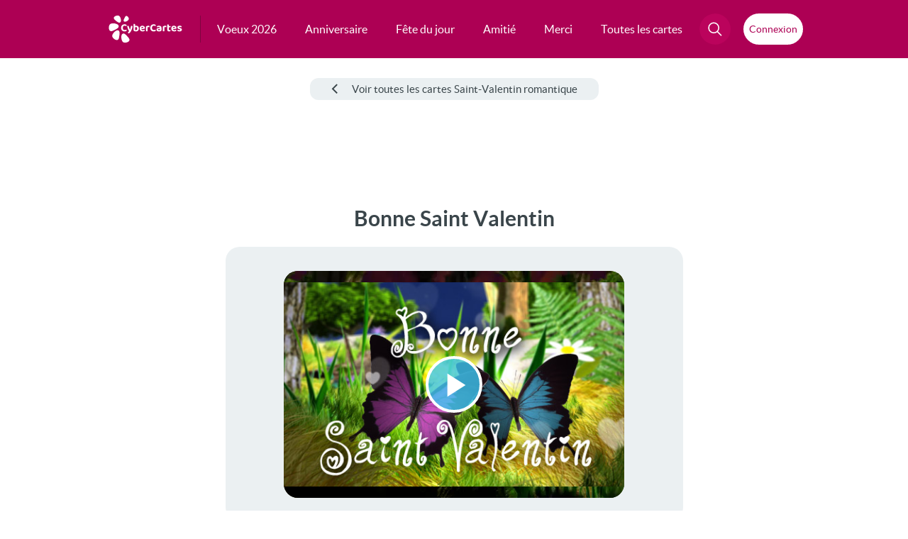

--- FILE ---
content_type: text/html; charset=UTF-8
request_url: https://www.cybercartes.com/apercu/14891/cc/saint-valentin-romantique
body_size: 28496
content:
<!DOCTYPE html PUBLIC "-//W3C//DTD XHTML 1.0 Strict//EN" "http://www.w3.org/TR/xhtml1/DTD/xhtml1-strict.dtd">
<html lang="fr" xmlns="http://www.w3.org/1999/xhtml" xmlns:og="http://opengraphprotocol.org/schema/" xmlns:fb="https://www.facebook.com/2008/fbml">

<head>

	<!-- Layout Head View Helpers -->
                <title>Carte Bonne Saint Valentin - CyberCartes.com</title>

                <meta name="description" content="Envoyez gratuitement des cartes de voeux, cartes virtuelles, cartes anniversaire, cartes Saint Valentin, cartes d'amour et plus de 10 000 autres cartes gratuites" />
                <meta name="robots" content="index, follow" />
                <meta http-equiv="revisit-after" content="1 days" />
                <meta http-equiv="Content-Language" content="fr-FR" />
                <meta http-equiv="identifier-URL" content="//www.cybercartes.com" />
                <meta http-equiv="author" content="CyberCartes" />
                <meta http-equiv="copyright" content="CyberCartes" />
                <meta http-equiv="Content-Type" content="text/html; charset=utf-8" />
                <meta name="verify-v1" content="oXzDrphOYxxXgMeY0X+0Uxe5baNQq++Vf2VbR00opdM=" />
                <meta name="viewport" content="width=device-width, initial-scale=1" />

		<meta property="og:title" content="Bonne Saint Valentin" />

		<meta property="og:image" content="https://static.cybercartes.com/ccimg/images_cc/cc_cf_120015.jpg" />
		<meta property="og:image:width" content="500" />
		<meta property="og:image:height" content="262" />
		<meta property="og:url" content="//www.cybercartes.com/apercu/14891/cc" />

		<meta property="og:description" content="Rien n'est plus beau qu'une rencontre... Cette carte romantique vous emmène au coeur de la forêt. Suivez ce joli papillon, qui virevolte au dessus de l'herbe verte ! Dans la nuit étoilée, il cherche sa promise. Lorsque le soleil se lève, le papillon se laisse guider par le doux chant des oiseaux. Il croise quelques grenouilles, se pose sur la mousse fraiche et découvre son âme soeur parmi les fleurs ! Un coup de foudre, une explosion de coeurs et les voilà partis pour la grand aventure qu'est l'amour. Joyeuse saint Valentin !" />
		<meta property="og:type" content="website" />
		<meta property="og:site_name" content="CyberCartes" />
		<meta property="fb:app_id" content="333031783422888" />
		<meta name="facebook-domain-verification" content="vxrizxxb7i84ordojxoxd60bv7eaha" />

            <script type="text/javascript" src="https://cache.consentframework.com/js/pa/27513/c/9ZLsS/stub" data-cfasync="false" referrerpolicy="unsafe-url"></script>

            <script type="text/javascript" src="https://choices.consentframework.com/js/pa/27513/c/9ZLsS/cmp" data-cfasync="false" referrerpolicy="unsafe-url" async></script>

                <link href="//static.cybercartes.com/layouts/cyb_default/css/cybercartes/navbar.css?20260118" media="screen" rel="stylesheet" type="text/css" />
                <link href="//static.cybercartes.com/layouts/cyb_default/css/cybercartes/commun.css?20260118" media="screen" rel="stylesheet" type="text/css" />
                <link href="//static.cybercartes.com/layouts/cyb_default/css/fancybox/v5/fancybox.css" media="screen" rel="stylesheet" type="text/css" />
                <link href="//static.cybercartes.com/javascripts/videojs/video-js.css" media="screen" rel="stylesheet" type="text/css" />
                <link href="//static.cybercartes.com/layouts/cyb_default/css/cybercartes/video-js_cc.css?20260118" media="screen" rel="stylesheet" type="text/css" />
                <link href="//static.cybercartes.com/layouts/cyb_default/css/cybercartes/apercu.css?20260118" media="screen" rel="stylesheet" type="text/css" />
                <link href="//static.cybercartes.com/javascripts/cybercartes/retrait2011/fancybox/jquery.fancybox-1.3.4.css" media="screen" rel="stylesheet" type="text/css" />
                <link href="https://www.cybercartes.com/apercu/14891/cc" rel="canonical" />

                

                <script type="text/javascript" src="//static.cybercartes.com/javascripts/jquery/jquery-1.7.min.js?20260118"></script>
                <script type="text/javascript" src="//static.cybercartes.com/javascripts/jquery/jquery.bxSlider.min.js?20260118"></script>
                <script type="text/javascript" src="//static.cybercartes.com/javascripts/dd_belated/dd_belated_png.js?20260118"></script>
                <script type="text/javascript" src="//static.cybercartes.com/javascripts/cybercartes/pjstext.js?20260118"></script>
                <script type="text/javascript" src="//static.cybercartes.com/javascripts/cybercartes/search.js?20260118"></script>
                <script type="text/javascript" src="//static.cybercartes.com/javascripts/cybercartes/v3/communv3.js?20260118"></script>
                <script type="text/javascript" src="//static.cybercartes.com/javascripts/cybercartes/v3/mAppProposalPopIn.js?20260118"></script>
                <script type="text/javascript" src="//static.cybercartes.com/javascripts/fancybox/v5/fancybox.umd.js"></script>
                <script type="text/javascript">
                    //<![CDATA[
                    
var cardId = 14891;
var cardType = 'cc';
		                        //]]>
                </script>
                <script type="text/javascript" src="//static.cybercartes.com/javascripts/cybercartes/retrait2011/fancybox/jquery.fancybox-1.3.4.pack.js"></script>
                <script type="text/javascript">
                    //<![CDATA[
                    $(function() {
				var isMobile = /iPhone|iPad|iPod|Android|webOS|BlackBerry|Windows Phone|Opera Mini|IEMobile|Mobile/i.test(navigator.userAgent);

				if (!isMobile) {
					var waBtn = document.getElementById('sendWaContainer');
					if (waBtn != null) {
						waBtn.classList.add('disableBtnContainer');
					}
				}
    		});
                    //]]>
                </script>
                <script type="text/javascript" src="//static.cybercartes.com/javascripts/videojs/video.js"></script>
                <script type="text/javascript" src="//static.cybercartes.com/javascripts/videojs/lang/fr.js"></script>
                <script type="text/javascript" src="//static.cybercartes.com/javascripts//cybercartes/v3/comments.js?20260118"></script>
                <script type="text/javascript">
                    //<![CDATA[
                    mAppProposal.run();                    //]]>
                </script>
                <script type="text/javascript">
                    //<![CDATA[
                    
		document.addEventListener('DOMContentLoaded', function() {
			window.loadAndRenderUserInfo();
		});
	                    //]]>
                </script>
	<!-- / Layout Head View Helpers -->

<!-- Global site tag (gtag.js) - Google Analytics -->
<script async src="https://www.googletagmanager.com/gtag/js?id=G-NL8C1HBEP9"></script>
<script>
  window.dataLayer = window.dataLayer || [];
  function gtag(){dataLayer.push(arguments);}
  gtag('js', new Date());

  gtag('config', 'G-NL8C1HBEP9');
</script>
<link rel="apple-touch-icon" sizes="180x180" href="https://static.cybercartes.com/layouts/cyb_default/img/favicon/apple-touch-icon.png">
<link rel="icon" type="image/png" sizes="32x32" href="https://static.cybercartes.com/layouts/cyb_default/img/favicon/favicon-32x32.png">
<link rel="icon" type="image/png" sizes="16x16" href="https://static.cybercartes.com/layouts/cyb_default/img/favicon/favicon-16x16.png">
<link rel="mask-icon" href="https://static.cybercartes.com/layouts/cyb_default/img/favicon/safari-pinned-tab.svg" color="#5bbad5">
<meta name="msapplication-TileColor" content="#da532c">
<meta name="theme-color" content="#ffffff">
		<script async src='https://securepubads.g.doubleclick.net/tag/js/gpt.js'></script>
		<script>
		window.googletag = window.googletag || {cmd: []};
		</script>
	<!--[if IE 6]><!-->
<script type="text/javascript">
	//<![CDATA[
	DD_belatedPNG.fix('.png_ie6');
	//]]>
</script>
<!--<![endif]-->
<!--[if IE 7]>
      				<link href="//static.cybercartes.com/layouts/cyb_default/css/v3/ie7.css" media="screen" rel="stylesheet" type="text/css"  />
<![endif]-->


<script async src="https://pagead2.googlesyndication.com/pagead/js/adsbygoogle.js?client=ca-pub-0359079024251670" crossorigin="anonymous"></script>
<script src="https://NKdzYK93rME5AvtZH.ay.delivery/manager/NKdzYK93rME5AvtZH" type="text/javascript" referrerpolicy="no-referrer-when-downgrade" async></script>

</head>
<body>
	<div id="pageContainer">

<div class="wrap-top">
	<div class="wrap-top-inner">
			
<nav id="nav">
    <a class="logo" href="//www.cybercartes.com">
    	<svg id="cc_svg_logo" width="239" height="90" viewBox="0 0 239 90" fill="none" xmlns="http://www.w3.org/2000/svg" aria-labelledby="ccLogTitle ccLogDesc" role="img">
          <title id="ccLogTitle">CyberCartes</title>
          <desc id="ccLogDesc">Logo CyberCartes</desc>
            <g>
            	<g id="petales">
                    <path id="petale-5" style="--order: 5" d="M65.3073 73.7101C75.6583 86.2504 52.535 92.3398 46.7236 87.143C40.9123 81.9461 39.4558 65.5883 44.2801 61.1992C49.6995 56.2679 54.96 61.1882 65.3073 73.7101Z" />
                    <path id="petale-4" style="--order: 4" d="M33.9068 73.2529C31.0714 89.1127 11.6338 75.204 11.8445 67.2741C12.0552 59.3442 23.6742 47.9029 30.0511 49.039C37.1045 50.2893 36.746 57.4373 33.9068 73.2529Z" />
                    <path id="petale-3" style="--order: 3" d="M13.423 50.7024C-1.7005 57.5 -1.26428 33.1349 5.46385 28.672C12.2733 24.1538 29.0641 26.9643 32.0289 33.0095C35.3523 39.7923 28.8497 43.7683 13.423 50.7024Z" />
                    <path id="petale-2" style="--order: 2" d="M19.9331 14.5272C9.74112 5.49444 28.3914 -1.7015 33.8959 1.98684C39.4004 5.67517 42.3134 18.5843 38.7756 22.4497C34.8201 26.7651 29.9551 23.4234 19.9331 14.5272Z" />
                    <path id="petale-1" style="--order: 1" d="M53.5331 5.71931C58.4239 -3.31343 67.3405 8.77324 65.5957 13.4353C63.8508 18.0974 54.6939 22.6082 51.1302 20.7825C47.1155 18.7502 48.7199 14.6045 53.5331 5.71931Z" />
        		</g>
        		<g id="cc_text" style="--order: 6">
                    <path d="M58.5778 33.136C58.5778 33.688 58.4338 34.168 58.1458 34.576C57.8578 34.984 57.5338 35.308 57.1738 35.548C56.5738 35.14 55.8898 34.78 55.1218 34.468C54.3778 34.156 53.4898 34 52.4578 34C51.1858 34 50.0818 34.276 49.1458 34.828C48.2098 35.38 47.4898 36.184 46.9858 37.24C46.5058 38.296 46.2658 39.58 46.2658 41.092C46.2658 43.396 46.8418 45.148 47.9938 46.348C49.1458 47.548 50.7298 48.148 52.7458 48.148C53.7778 48.148 54.6658 48.004 55.4098 47.716C56.1538 47.428 56.8378 47.104 57.4618 46.744C57.8218 47.008 58.1098 47.356 58.3258 47.788C58.5658 48.196 58.6858 48.676 58.6858 49.228C58.6858 49.708 58.5538 50.152 58.2898 50.56C58.0498 50.968 57.6298 51.316 57.0298 51.604C56.5738 51.844 55.9258 52.072 55.0858 52.288C54.2458 52.504 53.2258 52.612 52.0258 52.612C49.9138 52.612 47.9818 52.204 46.2298 51.388C44.5018 50.548 43.1338 49.288 42.1258 47.608C41.1178 45.904 40.6138 43.732 40.6138 41.092C40.6138 38.596 41.1058 36.496 42.0898 34.792C43.0978 33.064 44.4418 31.756 46.1218 30.868C47.8018 29.98 49.6618 29.536 51.7018 29.536C53.1178 29.536 54.3418 29.704 55.3738 30.04C56.4058 30.352 57.1978 30.784 57.7498 31.336C58.3018 31.864 58.5778 32.464 58.5778 33.136Z" />
                    <path d="M64.3215 47.716C63.9375 46.924 63.5175 45.964 63.0615 44.836C62.6295 43.708 62.1735 42.376 61.6935 40.84C61.2135 39.304 60.6975 37.528 60.1455 35.512C60.4575 35.2 60.8535 34.936 61.3335 34.72C61.8375 34.48 62.3775 34.36 62.9535 34.36C63.6975 34.36 64.3095 34.516 64.7895 34.828C65.2695 35.14 65.6295 35.728 65.8695 36.592C66.4215 38.344 66.9735 40.084 67.5255 41.812C68.0775 43.54 68.6415 45.28 69.2175 47.032H69.3615C69.7695 45.952 70.1775 44.728 70.5855 43.36C71.0175 41.992 71.4135 40.588 71.7735 39.148C72.1335 37.684 72.4455 36.28 72.7095 34.936C73.0455 34.768 73.4055 34.636 73.7895 34.54C74.1735 34.42 74.5695 34.36 74.9775 34.36C75.7215 34.36 76.3575 34.528 76.8855 34.864C77.4375 35.176 77.7135 35.716 77.7135 36.484C77.7135 37.156 77.6055 37.984 77.3895 38.968C77.1975 39.952 76.9335 41.02 76.5975 42.172C76.2615 43.3 75.8655 44.464 75.4095 45.664C74.9535 46.84 74.4735 47.98 73.9695 49.084C73.4895 50.188 72.9975 51.184 72.4935 52.072C71.1975 54.328 69.9975 56.008 68.8935 57.112C67.8135 58.24 66.7335 58.804 65.6535 58.804C64.7895 58.804 64.0695 58.54 63.4935 58.012C62.9415 57.484 62.6055 56.812 62.4855 55.996C63.0135 55.564 63.5535 55.06 64.1055 54.484C64.6575 53.932 65.1855 53.332 65.6895 52.684C66.1935 52.06 66.6375 51.436 67.0215 50.812C66.6135 50.692 66.1935 50.428 65.7615 50.02C65.3295 49.612 64.8495 48.844 64.3215 47.716Z" />
                    <path d="M89.8862 34.18C91.4462 34.18 92.8622 34.528 94.1342 35.224C95.4062 35.896 96.4142 36.916 97.1582 38.284C97.9022 39.628 98.2742 41.296 98.2742 43.288C98.2742 45.304 97.8782 46.996 97.0862 48.364C96.3182 49.732 95.2262 50.776 93.8102 51.496C92.3942 52.192 90.7382 52.54 88.8422 52.54C87.3542 52.54 86.0702 52.36 84.9902 52C83.9342 51.64 83.0462 51.22 82.3262 50.74C81.8222 50.38 81.4382 49.984 81.1742 49.552C80.9342 49.12 80.8142 48.616 80.8142 48.04V36.628H86.1062V47.644C86.3942 47.812 86.7662 47.968 87.2222 48.112C87.6782 48.256 88.1942 48.328 88.7702 48.328C89.9942 48.328 90.9662 47.908 91.6862 47.068C92.4302 46.228 92.8022 44.968 92.8022 43.288C92.8022 41.584 92.4422 40.348 91.7222 39.58C91.0262 38.788 90.0902 38.392 88.9142 38.392C88.1462 38.392 87.4622 38.536 86.8622 38.824C86.2622 39.112 85.7462 39.436 85.3142 39.796L85.1702 35.476C85.7222 35.164 86.3942 34.876 87.1862 34.612C88.0022 34.324 88.9022 34.18 89.8862 34.18ZM86.1422 37.888H80.8142V28.564C81.0302 28.492 81.3542 28.42 81.7862 28.348C82.2182 28.276 82.6862 28.24 83.1902 28.24C84.2222 28.24 84.9662 28.42 85.4222 28.78C85.9022 29.14 86.1422 29.8 86.1422 30.76V37.888Z" />
                    <path d="M104.109 45.88L103.893 42.28L112.821 40.876C112.773 40.204 112.485 39.58 111.957 39.004C111.429 38.428 110.649 38.14 109.617 38.14C108.537 38.14 107.637 38.512 106.917 39.256C106.197 39.976 105.813 41.008 105.765 42.352L105.945 44.836C106.161 46.156 106.725 47.104 107.637 47.68C108.549 48.232 109.629 48.508 110.877 48.508C111.885 48.508 112.833 48.364 113.721 48.076C114.609 47.788 115.329 47.488 115.881 47.176C116.241 47.392 116.529 47.692 116.745 48.076C116.985 48.46 117.105 48.868 117.105 49.3C117.105 50.02 116.817 50.62 116.241 51.1C115.689 51.58 114.909 51.94 113.901 52.18C112.917 52.42 111.789 52.54 110.517 52.54C108.669 52.54 107.001 52.192 105.513 51.496C104.049 50.8 102.897 49.756 102.057 48.364C101.217 46.972 100.797 45.232 100.797 43.144C100.797 41.608 101.037 40.276 101.517 39.148C102.021 38.02 102.681 37.096 103.497 36.376C104.337 35.632 105.273 35.08 106.305 34.72C107.361 34.36 108.453 34.18 109.581 34.18C111.237 34.18 112.677 34.516 113.901 35.188C115.149 35.836 116.121 36.724 116.817 37.852C117.513 38.98 117.861 40.288 117.861 41.776C117.861 42.52 117.657 43.084 117.249 43.468C116.841 43.852 116.277 44.092 115.557 44.188L104.109 45.88Z" />
                    <path d="M126.465 39.364V43.864H121.137V38.716C121.137 38.044 121.293 37.48 121.605 37.024C121.941 36.544 122.397 36.124 122.973 35.764C123.765 35.284 124.713 34.912 125.817 34.648C126.945 34.36 128.121 34.216 129.345 34.216C131.793 34.216 133.017 35.032 133.017 36.664C133.017 37.048 132.957 37.408 132.837 37.744C132.741 38.08 132.621 38.368 132.477 38.608C132.237 38.56 131.937 38.524 131.577 38.5C131.241 38.452 130.869 38.428 130.461 38.428C129.741 38.428 129.021 38.512 128.301 38.68C127.581 38.848 126.969 39.076 126.465 39.364ZM121.137 42.496L126.465 42.604V51.964C126.225 52.036 125.889 52.096 125.457 52.144C125.025 52.216 124.557 52.252 124.053 52.252C123.045 52.252 122.301 52.072 121.821 51.712C121.365 51.352 121.137 50.704 121.137 49.768V42.496Z" />
                    <path d="M153.043 33.136C153.043 33.688 152.899 34.168 152.611 34.576C152.323 34.984 151.999 35.308 151.639 35.548C151.039 35.14 150.355 34.78 149.587 34.468C148.843 34.156 147.955 34 146.923 34C145.651 34 144.547 34.276 143.611 34.828C142.675 35.38 141.955 36.184 141.451 37.24C140.971 38.296 140.731 39.58 140.731 41.092C140.731 43.396 141.307 45.148 142.459 46.348C143.611 47.548 145.195 48.148 147.211 48.148C148.243 48.148 149.131 48.004 149.875 47.716C150.619 47.428 151.303 47.104 151.927 46.744C152.287 47.008 152.575 47.356 152.791 47.788C153.031 48.196 153.151 48.676 153.151 49.228C153.151 49.708 153.019 50.152 152.755 50.56C152.515 50.968 152.095 51.316 151.495 51.604C151.039 51.844 150.391 52.072 149.551 52.288C148.711 52.504 147.691 52.612 146.491 52.612C144.379 52.612 142.447 52.204 140.695 51.388C138.967 50.548 137.599 49.288 136.591 47.608C135.583 45.904 135.079 43.732 135.079 41.092C135.079 38.596 135.571 36.496 136.555 34.792C137.563 33.064 138.907 31.756 140.587 30.868C142.267 29.98 144.127 29.536 146.167 29.536C147.583 29.536 148.807 29.704 149.839 30.04C150.871 30.352 151.663 30.784 152.215 31.336C152.767 31.864 153.043 32.464 153.043 33.136Z" />
                    <path d="M163.526 48.58C164.078 48.58 164.618 48.532 165.146 48.436C165.698 48.316 166.094 48.184 166.334 48.04V44.584L163.31 44.872C162.494 44.92 161.846 45.088 161.366 45.376C160.886 45.664 160.646 46.096 160.646 46.672C160.646 47.248 160.874 47.716 161.33 48.076C161.786 48.412 162.518 48.58 163.526 48.58ZM163.31 34.18C165.806 34.18 167.798 34.708 169.286 35.764C170.774 36.796 171.518 38.404 171.518 40.588V48.76C171.518 49.36 171.362 49.852 171.05 50.236C170.738 50.596 170.342 50.908 169.862 51.172C169.142 51.604 168.242 51.94 167.162 52.18C166.106 52.444 164.894 52.576 163.526 52.576C161.078 52.576 159.122 52.096 157.658 51.136C156.218 50.176 155.498 48.748 155.498 46.852C155.498 45.22 156.002 43.972 157.01 43.108C158.018 42.22 159.518 41.68 161.51 41.488L166.298 40.984V40.552C166.298 39.736 165.974 39.148 165.326 38.788C164.702 38.428 163.802 38.248 162.626 38.248C161.714 38.248 160.814 38.356 159.926 38.572C159.062 38.788 158.282 39.04 157.586 39.328C157.298 39.136 157.046 38.848 156.83 38.464C156.638 38.056 156.542 37.636 156.542 37.204C156.542 36.196 157.094 35.464 158.198 35.008C158.894 34.72 159.698 34.516 160.61 34.396C161.546 34.252 162.446 34.18 163.31 34.18Z" />
                    <path d="M180.957 39.364V43.864H175.629V38.716C175.629 38.044 175.785 37.48 176.097 37.024C176.433 36.544 176.889 36.124 177.465 35.764C178.257 35.284 179.205 34.912 180.309 34.648C181.437 34.36 182.613 34.216 183.837 34.216C186.285 34.216 187.509 35.032 187.509 36.664C187.509 37.048 187.449 37.408 187.329 37.744C187.233 38.08 187.113 38.368 186.969 38.608C186.729 38.56 186.429 38.524 186.069 38.5C185.733 38.452 185.361 38.428 184.953 38.428C184.233 38.428 183.513 38.512 182.793 38.68C182.073 38.848 181.461 39.076 180.957 39.364ZM175.629 42.496L180.957 42.604V51.964C180.717 52.036 180.381 52.096 179.949 52.144C179.517 52.216 179.049 52.252 178.545 52.252C177.537 52.252 176.793 52.072 176.313 51.712C175.857 51.352 175.629 50.704 175.629 49.768V42.496Z" />
                    <path d="M190.22 42.496H195.512V46.348C195.512 47.02 195.728 47.512 196.16 47.824C196.592 48.136 197.204 48.292 197.996 48.292C198.356 48.292 198.74 48.256 199.148 48.184C199.58 48.088 199.94 47.98 200.228 47.86C200.42 48.076 200.588 48.34 200.732 48.652C200.9 48.964 200.984 49.324 200.984 49.732C200.984 50.548 200.648 51.22 199.976 51.748C199.304 52.276 198.176 52.54 196.592 52.54C194.576 52.54 193.004 52.084 191.876 51.172C190.772 50.26 190.22 48.772 190.22 46.708V42.496ZM193.604 39.22V35.116H200.516C200.636 35.308 200.756 35.584 200.876 35.944C200.996 36.304 201.056 36.7 201.056 37.132C201.056 37.852 200.888 38.38 200.552 38.716C200.24 39.052 199.808 39.22 199.256 39.22H193.604ZM195.512 43.396H190.22V30.472C190.46 30.4 190.796 30.328 191.228 30.256C191.66 30.16 192.116 30.112 192.596 30.112C193.628 30.112 194.372 30.292 194.828 30.652C195.284 31.012 195.512 31.672 195.512 32.632V43.396Z" />
                    <path d="M206.519 45.88L206.303 42.28L215.231 40.876C215.183 40.204 214.895 39.58 214.367 39.004C213.839 38.428 213.059 38.14 212.027 38.14C210.947 38.14 210.047 38.512 209.327 39.256C208.607 39.976 208.223 41.008 208.175 42.352L208.355 44.836C208.571 46.156 209.135 47.104 210.047 47.68C210.959 48.232 212.039 48.508 213.287 48.508C214.295 48.508 215.243 48.364 216.131 48.076C217.019 47.788 217.739 47.488 218.291 47.176C218.651 47.392 218.939 47.692 219.155 48.076C219.395 48.46 219.515 48.868 219.515 49.3C219.515 50.02 219.227 50.62 218.651 51.1C218.099 51.58 217.319 51.94 216.311 52.18C215.327 52.42 214.199 52.54 212.927 52.54C211.079 52.54 209.411 52.192 207.923 51.496C206.459 50.8 205.307 49.756 204.467 48.364C203.627 46.972 203.207 45.232 203.207 43.144C203.207 41.608 203.447 40.276 203.927 39.148C204.431 38.02 205.091 37.096 205.907 36.376C206.747 35.632 207.683 35.08 208.715 34.72C209.771 34.36 210.863 34.18 211.991 34.18C213.647 34.18 215.087 34.516 216.311 35.188C217.559 35.836 218.531 36.724 219.227 37.852C219.923 38.98 220.271 40.288 220.271 41.776C220.271 42.52 220.067 43.084 219.659 43.468C219.251 43.852 218.687 44.092 217.967 44.188L206.519 45.88Z" />
                    <path d="M237.586 46.96C237.586 48.712 236.926 50.092 235.606 51.1C234.286 52.084 232.366 52.576 229.846 52.576C227.878 52.576 226.258 52.288 224.986 51.712C223.714 51.136 223.078 50.284 223.078 49.156C223.078 48.652 223.186 48.22 223.402 47.86C223.618 47.476 223.894 47.176 224.23 46.96C224.902 47.344 225.682 47.704 226.57 48.04C227.482 48.352 228.514 48.508 229.666 48.508C231.418 48.508 232.294 48.004 232.294 46.996C232.294 46.564 232.138 46.228 231.826 45.988C231.514 45.724 230.998 45.532 230.278 45.412L228.766 45.052C226.846 44.644 225.406 44.02 224.446 43.18C223.51 42.316 223.042 41.14 223.042 39.652C223.042 37.972 223.714 36.64 225.058 35.656C226.426 34.648 228.262 34.144 230.566 34.144C231.718 34.144 232.762 34.264 233.698 34.504C234.658 34.72 235.414 35.068 235.966 35.548C236.518 36.004 236.794 36.58 236.794 37.276C236.794 37.756 236.698 38.176 236.506 38.536C236.314 38.896 236.062 39.196 235.75 39.436C235.486 39.268 235.078 39.088 234.526 38.896C233.998 38.704 233.41 38.548 232.762 38.428C232.138 38.308 231.55 38.248 230.998 38.248C230.134 38.248 229.462 38.368 228.982 38.608C228.502 38.824 228.262 39.172 228.262 39.652C228.262 39.964 228.394 40.24 228.658 40.48C228.946 40.696 229.438 40.876 230.134 41.02L231.574 41.38C233.71 41.86 235.246 42.556 236.182 43.468C237.118 44.356 237.586 45.52 237.586 46.96Z" />
        		</g>
        	</g>
        </svg>
    </a>
	<ul id="mainMenuCont"  class="mainMenuList"> 
    	
		<li >
			<a href="//www.cybercartes.com/cartes/cartes-de-voeux" class="mainEntrie  first-menu-item">
				<span>Voeux 2026</span> 
			</a>
		</li>
		<li >
			<a href="//www.cybercartes.com/cartes/anniversaire" class="mainEntrie  second-menu-item">
				<span>Anniversaire</span> 
			</a>
		</li>
		<li >
			<a href="//www.cybercartes.com/cartes/bonne-fete" class="mainEntrie  third-menu-item">
				<span>Fête du jour</span> 
			</a>
		</li>
		<li >
			<a href="//www.cybercartes.com/cartes/amitie" class="mainEntrie  fourth-menu-item">
				<span>Amitié</span> 
			</a>
		</li>
		<li >
			<a href="//www.cybercartes.com/cartes/merci" class="mainEntrie  fifth-menu-item">
				<span>Merci</span> 
			</a>
		</li>
	<li id="allcardsElem" class="allcardsEntrie" >
		<a href="/info/sitemap" class="mainEntrie  sixth-menu-item">
			<span>Toutes les cartes</span> 
		</a>
	</li>
		
	</ul>
	<ul id="techMenuCont"  class="techMenuList centerContentMenu">
		<li id="navSearchContainer">
			<div id="allSearchContainer">
				
            	<div id="searchBtnContainer">
    				<a id="searchBtn" class="navTechBtncolor" href="#">
        				<svg id="searchGlass" class="" width="20" height="24" viewBox="0 0 25 24" fill="none" xmlns="http://www.w3.org/2000/svg">
                        <path d="M16.6863 16.483L23.2033 23" stroke="white" stroke-width="2" stroke-linecap="round"/>
                        <circle cx="9.81814" cy="9.81814" r="8.81814" transform="matrix(1 0 1.09582e-05 1 0.36792 0)" stroke="white" stroke-width="2"/>
                        </svg>
                        
                        <svg id="searchCross" class="hidden" version="1.1" id="Calque_1" xmlns="http://www.w3.org/2000/svg" x="0px" y="0px" viewBox="0 0 35 34">
                        	<path class="st0" fill="white" d="M9,25.5c-0.4-0.4-0.4-1,0-1.4L24.6,8.5c0.4-0.4,1-0.4,1.4,0c0.4,0.4,0.4,1,0,1.4L10.4,25.5C10,25.9,9.4,25.9,9,25.5z"/>
                        	<path class="st0" fill="white" d="M24.6,25.5L9,9.9c-0.4-0.4-0.4-1,0-1.4c0.4-0.4,1-0.4,1.4,0L26,24.1c0.4,0.4,0.4,1,0,1.4S25,25.9,24.6,25.5z"/>
                        </svg>
                        
    				</a>
    			</div>
    			
    			<form id="searchForm" class="searchForm visuallyhidden" method="get" action="//www.cybercartes.com/search">
        			<fieldset>
        				<input id="searchInput" class="key-searched" name="q" type="text" value="" placeholder="Votre recherche ici..."/>
					</fieldset>
					<a id="searchBtnForm" href="#">
        				<svg width="25" height="24" viewBox="0 0 25 24" fill="none" xmlns="http://www.w3.org/2000/svg">
                        <path d="M16.6863 16.483L23.2033 23" stroke="white" stroke-width="2" stroke-linecap="round"/>
                        <circle cx="9.81814" cy="9.81814" r="8.81814" transform="matrix(1 0 1.09582e-05 1 0.36792 0)" stroke="white" stroke-width="2"/>
                        </svg>
    				</a>
         		</form>  
    			
    		</div>
			
		</li>
		<li class="navLoginContainer centerContentMenu">
			<button id="accountBtn" class="displayNone genericLoginBtn centerContentMenu centerContentMenuGap">
    			
				<svg id="loginSvg" class="" viewBox="0 0 24 24" fill="none" stroke="currentColor" xmlns="http://www.w3.org/2000/svg">
  					<circle cx="12" cy="6" r="5" stroke-width="2" />
					<path
						d="M23 23C21.373 18.3344 17.0621 15 12 15C6.93787 15 2.62704 18.3344 1 23"
						stroke-width="2"
						stroke-linecap="round"
					/>
				</svg>
				<span id="loginComp" class="loginInitials">
									</span>
			</button>

			<button id="loginBtn" class="  genericLoginBtn centerContentMenu centerContentMenuGap">
				<span class="loginText">Connexion</span>
			</button>
		</li>
	</ul>
</nav>

	</div>
</div>



<div class="mobile-header">
		
	<a class="mobile-logo" href="//www.cybercartes.com">
		<img src="//static.cybercartes.com/layouts/cyb_default/img/common/svg/logo_cc.svg" width="104" height="39" alt="CyberCartes" title="CyberCartes"/>
	</a>
	
	<a id="mBtn_login" class="mobile-loginBtn" target="_blank" href="//compte.cybercartes.com">
    	<span class="loginBtnContent">
    		<svg width="24" height="24" viewBox="0 0 24 24" fill="none" xmlns="http://www.w3.org/2000/svg">
            <circle cx="12" cy="6" r="5" stroke="white" stroke-width="2"/>
            <path d="M23 23C21.373 18.3344 17.0621 15 12 15C6.93787 15 2.62704 18.3344 1 23" stroke="white" stroke-width="2" stroke-linecap="round"/>
            </svg>
    		<span class="mobLoginText">Connexion</span>
    	</span>
	</a>

	<a id="mBtn_account" class="mobile-loginBtn displayNone"  href="//compte.cybercartes.com">
    	<span class="loginBtnContent">
    		<svg width="24" height="24" viewBox="0 0 24 24" fill="none" xmlns="http://www.w3.org/2000/svg">
            <circle cx="12" cy="6" r="5" stroke="white" stroke-width="2"/>
            <path d="M23 23C21.373 18.3344 17.0621 15 12 15C6.93787 15 2.62704 18.3344 1 23" stroke="white" stroke-width="2" stroke-linecap="round"/>
            </svg>
    		<span id="loginCompMob" class="mobLoginText">
				
			</span>
    	</span>
	</a>
	
	<input type="checkbox" name="main-nav" id="main-nav" class="burger-check">
	<label for="main-nav" class="burger menu"><span></span></label>
	
	<ul>
            <li><a href="//www.cybercartes.com/cartes/cartes-de-voeux">Voeux 2026</a></li> 
            <li><a href="//www.cybercartes.com/cartes/anniversaire">Anniversaire</a></li> 
            <li><a href="//www.cybercartes.com/cartes/bonne-fete">Fête du jour</a></li> 
            <li><a href="//www.cybercartes.com/cartes/amitie">Amitié</a></li> 
            <li><a href="//www.cybercartes.com/cartes/merci">Merci</a></li> 
			<li><a href="//www.cybercartes.com/info/sitemap">Toutes les cartes</a></li>

        	<li>
        		<form class="" method="get" action="//www.cybercartes.com/search">
					<fieldset class="searchMobileContainer">
						<input class="searchMobile" name="q" type="text" value="" placeholder="Votre recherche ici...">
						<input class="searchMobileSubmit"  type="submit" value="OK">
					</fieldset> 
				</form>
        	</li>
    </ul>
 
    		
</div>


<style>
  dialog#mccDialog { display: none; }

  .has-dialog dialog#mccDialog { display: revert; }
</style>

<dialog id="mccDialog" class="genericModal fade-in-modal">
	<button class="cancel" id="loginClose" type="button" aria-label="Fermer">&times;</button>
	<form id="login-form">
		<svg class="lightLogo" viewBox="0 0 33 42" fill="#EBF0F2" xmlns="http://www.w3.org/2000/svg" aria-labelledby="ccLogTitle-footer ccLogDesc-footer" role="img">
			<title id="ccLogTitle-footer">CyberCartes</title>
			<desc id="ccLogDesc-footer">Logo CyberCartes</desc>        
			<path d="M30.9867 34.7019C35.9744 40.687 24.8323 43.5932 22.0321 41.113C19.2319 38.6327 18.5301 30.8257 20.8547 28.731C23.4661 26.3774 26.0009 28.7257 30.9867 34.7019Z"></path>
			<path d="M15.8563 34.4837C14.49 42.053 5.12392 35.4149 5.22545 31.6302C5.32699 27.8456 10.9256 22.3851 13.9984 22.9273C17.3971 23.524 17.2243 26.9355 15.8563 34.4837Z"></path>
			<path d="M5.98608 23.7212C-1.30125 26.9654 -1.09105 15.3368 2.15093 13.2068C5.43209 11.0505 13.5228 12.3918 14.9514 15.277C16.5528 18.5142 13.4195 20.4118 5.98608 23.7212Z"></path>
			<path d="M9.12301 6.45603C4.21195 2.14504 13.1986 -1.28933 15.851 0.470982C18.5034 2.23129 19.907 8.39237 18.2023 10.2372C16.2963 12.2967 13.9521 10.7019 9.12301 6.45603Z"></path>
			<path d="M25.3133 2.25241C27.67 -2.05858 31.9665 3.70995 31.1257 5.93498C30.2849 8.16001 25.8726 10.3129 24.1554 9.44151C22.2209 8.47158 22.994 6.493 25.3133 2.25241Z"></path>
		</svg>

		<p class="loginModalTitle">Accédez à vos <span class="special">contacts, vos envois...</span></p>
		<div id="loginError" class="login-error" hidden></div>
		<div class="fields">
			<label class="field">
				<div class="icon">
					<svg stroke="currentColor" fill="none" stroke-width="2" viewBox="0 0 24 24" stroke-linecap="round" stroke-linejoin="round" height="1em" width="2em" xmlns="http://www.w3.org/2000/svg">
						<circle cx="12" cy="12" r="4"></circle>
						<path d="M16 8v5a3 3 0 0 0 6 0v-1a10 10 0 1 0-3.92 7.94"></path>
					</svg>
				</div>
				<input name="username" type="text" placeholder="Email" autocomplete="off" autofocus required>
			</label>

			<label class="field">
				<div class="icon">
					<svg stroke="currentColor" fill="currentColor" stroke-width="0" viewBox="0 0 24 24" height="1em" width="2em" xmlns="http://www.w3.org/2000/svg">
						<path d="M12 2C9.243 2 7 4.243 7 7v2H6c-1.103 0-2 .897-2 2v9c0 1.103.897 2 2 2h12c1.103 0 2-.897 2-2v-9c0-1.103-.897-2-2-2h-1V7c0-2.757-2.243-5-5-5zM9 7c0-1.654 1.346-3 3-3s3 1.346 3 3v2H9V7zm9.002 13H13v-2.278c.595-.347 1-.985 1-1.722 0-1.103-.897-2-2-2s-2 .897-2 2c0 .736.405 1.375 1 1.722V20H6v-9h12l.002 9z"></path>
					</svg>
				</div>
				<input id="password" name="password" type="password" placeholder="Mot de passe" required>
				<div class="icon">
						<button type="button" id="togglePassword" aria-label="Afficher le mot de passe">
							
						<svg class="eye" stroke="currentColor" fill="currentColor" stroke-width="0" viewBox="0 0 24 24" xmlns="http://www.w3.org/2000/svg">
							<path fill-rule="evenodd" clip-rule="evenodd" d="M11.9944 15.5C13.9274 15.5 15.4944 13.933 15.4944 12C15.4944 10.067 13.9274 8.5 11.9944 8.5C10.0614 8.5 8.49439 10.067 8.49439 12C8.49439 13.933 10.0614 15.5 11.9944 15.5ZM11.9944 13.4944C11.1691 13.4944 10.5 12.8253 10.5 12C10.5 11.1747 11.1691 10.5056 11.9944 10.5056C12.8197 10.5056 13.4888 11.1747 13.4888 12C13.4888 12.8253 12.8197 13.4944 11.9944 13.4944Z" fill="#0F0F0F"/>
							<path fill-rule="evenodd" clip-rule="evenodd" d="M12 5C7.18879 5 3.9167 7.60905 2.1893 9.47978C0.857392 10.9222 0.857393 13.0778 2.1893 14.5202C3.9167 16.391 7.18879 19 12 19C16.8112 19 20.0833 16.391 21.8107 14.5202C23.1426 13.0778 23.1426 10.9222 21.8107 9.47978C20.0833 7.60905 16.8112 5 12 5ZM3.65868 10.8366C5.18832 9.18002 7.9669 7 12 7C16.0331 7 18.8117 9.18002 20.3413 10.8366C20.9657 11.5128 20.9657 12.4872 20.3413 13.1634C18.8117 14.82 16.0331 17 12 17C7.9669 17 5.18832 14.82 3.65868 13.1634C3.03426 12.4872 3.03426 11.5128 3.65868 10.8366Z" fill="#0F0F0F"/>
						</svg>
						<svg class="eye-slash" stroke="currentColor" fill="currentColor" stroke-width="0" viewBox="0 0 24 24" xmlns="http://www.w3.org/2000/svg">
							<path d="M4.4955 7.44088C3.54724 8.11787 2.77843 8.84176 2.1893 9.47978C0.857392 10.9222 0.857393 13.0778 2.1893 14.5202C3.9167 16.391 7.18879 19 12 19C13.2958 19 14.4799 18.8108 15.5523 18.4977L13.8895 16.8349C13.2936 16.9409 12.6638 17 12 17C7.9669 17 5.18832 14.82 3.65868 13.1634C3.03426 12.4872 3.03426 11.5128 3.65868 10.8366C4.23754 10.2097 4.99526 9.50784 5.93214 8.87753L4.4955 7.44088Z" fill="#0F0F0F"/>
							<path d="M8.53299 11.4784C8.50756 11.6486 8.49439 11.8227 8.49439 12C8.49439 13.933 10.0614 15.5 11.9944 15.5C12.1716 15.5 12.3458 15.4868 12.516 15.4614L8.53299 11.4784Z" fill="#0F0F0F"/>
							<path d="M15.4661 12.4471L11.5473 8.52829C11.6937 8.50962 11.8429 8.5 11.9944 8.5C13.9274 8.5 15.4944 10.067 15.4944 12C15.4944 12.1515 15.4848 12.3007 15.4661 12.4471Z" fill="#0F0F0F"/>
							<path d="M18.1118 15.0928C19.0284 14.4702 19.7715 13.7805 20.3413 13.1634C20.9657 12.4872 20.9657 11.5128 20.3413 10.8366C18.8117 9.18002 16.0331 7 12 7C11.3594 7 10.7505 7.05499 10.1732 7.15415L8.50483 5.48582C9.5621 5.1826 10.7272 5 12 5C16.8112 5 20.0833 7.60905 21.8107 9.47978C23.1426 10.9222 23.1426 13.0778 21.8107 14.5202C21.2305 15.1486 20.476 15.8603 19.5474 16.5284L18.1118 15.0928Z" fill="#0F0F0F"/>
							<path d="M2.00789 3.42207C1.61736 3.03155 1.61736 2.39838 2.00789 2.00786C2.39841 1.61733 3.03158 1.61733 3.4221 2.00786L22.0004 20.5862C22.391 20.9767 22.391 21.6099 22.0004 22.0004C21.6099 22.3909 20.9767 22.3909 20.5862 22.0004L2.00789 3.42207Z" fill="#0F0F0F"/>
						</svg>

					</button>
				</div>
			</label>

			<div class="need">
			<div class="forgot"> <a href="https://compte.cybercartes.com/reinitialisation/demande" target="_blank">Mot de passe oublié ?</a></div>
			<!-- <div class="rememberMe">Se souvenir de moi</div> -->
			</div>

			<menu>
				<!-- <button class="cancel" id="loginClose" type="button" class="modal-close">Annuler</button> -->
				<button class="valid" type="submit">Connexion</button>
			</menu>
		</div>
	</form>
	<div class="loginSignUpSeparator"><span class="textInSeparator">ou</span></div>
	<div class="dialogFooter" >
		<a class="createAccountBtn" href="https://compte.cybercartes.com/enregistrement" target="_blank">Créer un compte</a>
	</div>
</dialog>

<script>
	document.addEventListener("DOMContentLoaded", function() {

		if (!dom.loginForm) {
			console.error('Le formulaire #login-form est introuvable.');
			return;
		}

		var supported = (typeof dom.mccDialog.showModal === 'function') && (typeof dom.mccDialog.close === 'function');

		if (!supported) {
    		// 1) On s'assure qu'il ne s'affichera pas
    		dom.mccDialog.style.display = 'none';

			// 2) Optionnel : on desactive tous les triggers d'ouverture si tu en as
			// Exemple : boutons qui ouvrent le dialog
			// document.querySelectorAll('[data-open-login]').forEach(function(btn){ btn.style.display='none'; });

			// 3) Optionnel : fallback UX (ex: redirection vers la page compte)
			// Rien a faire si tu veux juste "ne pas afficher".
			return;
		}

		// Marqueur CSS : autorise l'affichage normal du dialog
  		document.documentElement.classList.add('has-dialog');

		dom.loginForm.addEventListener('submit', function(e){

			e.preventDefault();
			e.stopImmediatePropagation();
			
			submitLoginForm(e).then(function(success){
			if (success) {
				dom.mccDialog.close();
			}
			});
		});

	});
</script>

	<div class="card-overview">
			<a class="returnToCatBtn sndButton" href="https://www.cybercartes.com/cartes/saint-valentin-romantique" title="Voir toutes les cartes Saint-Valentin romantique">
				<svg class="returnArrow" width="9" height="15" viewBox="0 0 9 15" fill="none" xmlns="http://www.w3.org/2000/svg">
                	<path d="M8.2478 1.00024L2 7.24805L8.2478 13.4958" stroke-width="2"/>
                </svg>
                
				Voir toutes les cartes Saint-Valentin romantique			</a>
	</div>



<div class="top-banner">
	
				<div id='div-gpt-ad-1448579929456-0'>
				</div>
			</div>

<!---- Bloc d'apercu ---->
<div class="cartes-list">
	
	<div class="cartes-list-bottom">
	
		<div class="apercuGaucheBloc">

			<script async src="https://pagead2.googlesyndication.com/pagead/js/adsbygoogle.js?client=ca-pub-0359079024251670" crossorigin="anonymous"></script>
			<!-- Aperçu display responsive gauche -->
			<ins class="adsbygoogle"
				style="display:block"
				data-ad-client="ca-pub-0359079024251670"
				data-ad-slot="1531274368"
				data-ad-format="auto"
				data-full-width-responsive="true"></ins>
			<script>
				(adsbygoogle = window.adsbygoogle || []).push({});
			</script>


		</div>

		<div class="card-overview">
		
			<div class="card-titleZone">			
				<h1>Bonne Saint Valentin</h1>
			</div>

									 
			
					
<div id="cardContainer" class="previewClassicPreroll" >
	<div id="card" class="maxFormatContainer roundedZone">
		<style>
			html, body { height:100%; }
			body { margin:0; }
		</style>
		
	<script type="text/javascript">
	$(document).ready(function(){

		var isMobile = navigator.userAgent.match(/iPhone/i) || navigator.userAgent.match(/iPod/i) || 
		navigator.userAgent.match(/iPad/i) || navigator.userAgent.match(/Android/i);

		if (isMobile) {
			var viWidth = 480;
			var viHeight = 320;
			var videosrc = "//video.cybercartes.com/iphone/images/cartes/14891/14891.mp4";
		} else {
			var viWidth = 480;
			var viHeight = 320;
			var videosrc = "//video.cybercartes.com/iphone/images/cartes/14891/14891.mp4";
		}
		
		var viRatio = viHeight / viWidth;
		
	    var getAnimateSize = function() {
			var winWidth = $(window).width();
			var winHeight = $(window).height();
			
			var viW = viWidth;
			var viH = viHeight;
			
			if (winWidth < viWidth) {
			    viW = winWidth;
			    viH = parseInt(viRatio * viW);
			}
			
			if (viH > winHeight) {
			    viH = winHeight;
			    viW = parseInt(winHeight / viRatio);
			}
			
			return {viW: viW, viH: viH};
	    }
	    var size = getAnimateSize();
	    $('#cardMediaSource').attr("src", videosrc);
	    videojs("cardMedia").ready(function(){
	    	  var myPlayer = this;
	    	  myPlayer.load();
	    	  myPlayer.play();
	    });
	    $('#cardContent > #cardMedia').width(size.viW).height(size.viH);
	    
	});
	</script>

	<div align="center">
		<div id="cardContent">
			
		<video id="cardMedia" oncontextmenu="return false;" controlslist="nodownload" class="video-js vjs-cc-skin" controls playsinline preload="auto" poster="https://static.cybercartes.com/ccimg/images_cc/cc_cf_120015.jpg">
			<source id="cardMediaSource" src="" type="video/mp4" />
			<p class="vjs-no-js">Pour afficher la vidéo, merci d'activer le Javascript. Vous pouvez également mettre à jour votre navigateur.</p>
		</video>
			
		</div>
	</div>
	<div id="fb-root"></div>

	</div>	
</div>						<div id="cardContainerBtns" class="overviewZone cardContainerBtns">
						<span class="title-send">Envoyez cette carte :</span>
						<div class="sendingBtnZone roundedZone" style="max-width: 645px;">
						
							<span class="BtnContainer">
	<a id="sendEmail" class="genericBtn sendBtn emailBtn" href="//envoi.cybercartes.com/envoi/14891/cc/email/saint-valentin-romantique">
		<span class="inner">
			par EMAIL<br>
			<span class="fontLight fontUpper innerSsTxt">gratuit</span>
		</span>
	</a>
</span>


<span class="BtnContainer">
	<a id="sendMobile"  class="genericBtn sendBtn smsBtn"href="//envoi.cybercartes.com/envoi/14891/cc/m/saint-valentin-romantique">
		<span class="inner"> 
			par SMS<br>
			<span class="fontLight innerSsTxt">et Email</span>
		</span>
	</a>
</span>
	

<span class="BtnContainer ">
	<a id="sendFb" class="genericBtn sendBtn fbBtn" href="//envoi.cybercartes.com/envoi/14891/cc/fb/saint-valentin-romantique">
		<span class="inner">  
			sur Facebook<br>
			<span class="fontLight fontUpper innerSsTxt">gratuit</span>
		</span>
	</a>
</span>

<span id="sendWaContainer" class="BtnContainer">
	<a id="sendWa" class="genericBtn sendBtn waBtn" href="//envoi.cybercartes.com/envoi/14891/cc/wa/saint-valentin-romantique">
		<span class="inner">  
			sur WhatsApp<br>
			<span class="fontLight fontUpper innerSsTxt">gratuit</span>
		</span>
	</a>
	<span class="btnSubText">Disponible sur mobile et tablette</span>
</span>

						</div>
					</div>						
						
			
			<div class="apercuBasBloc">
        		
				<div id='div-gpt-ad-1496158459662-0'>
				</div>
			        	</div>
			
			
			
		</div>
		
	</div>
	
	
</div>

<!------- comments ------>

<div class="comments-container">
            <div class="comments-header">
                <div class="comments-inner">
                    <div class="comments-col comments-note">
                        <svg class='heart' width='13' height='12' viewBox='0 0 42 39' fill='none' xmlns='http://www.w3.org/2000/svg'>
<path d='M41.654 10.905C41.654 28.4702 20.827 38.7919 20.827 38.7919C20.827 38.7919 0 28.4702 0 10.905C0.00146959 4.8818 4.80996 0 10.7427 0C15.3734 0 19.3192 2.97504 20.8285 7.14516C22.3363 2.97504 26.2836 0 30.9128 0C36.8455 0 41.654 4.8818 41.654 10.905Z' fill='#D80067'/>
</svg><svg class='heart' width='13' height='12' viewBox='0 0 42 39' fill='none' xmlns='http://www.w3.org/2000/svg'>
<path d='M41.654 10.905C41.654 28.4702 20.827 38.7919 20.827 38.7919C20.827 38.7919 0 28.4702 0 10.905C0.00146959 4.8818 4.80996 0 10.7427 0C15.3734 0 19.3192 2.97504 20.8285 7.14516C22.3363 2.97504 26.2836 0 30.9128 0C36.8455 0 41.654 4.8818 41.654 10.905Z' fill='#D80067'/>
</svg><svg class='heart' width='13' height='12' viewBox='0 0 42 39' fill='none' xmlns='http://www.w3.org/2000/svg'>
<path d='M41.654 10.905C41.654 28.4702 20.827 38.7919 20.827 38.7919C20.827 38.7919 0 28.4702 0 10.905C0.00146959 4.8818 4.80996 0 10.7427 0C15.3734 0 19.3192 2.97504 20.8285 7.14516C22.3363 2.97504 26.2836 0 30.9128 0C36.8455 0 41.654 4.8818 41.654 10.905Z' fill='#D80067'/>
</svg><svg class='heart' width='13' height='12' viewBox='0 0 42 39' fill='none' xmlns='http://www.w3.org/2000/svg'>
<path d='M41.654 10.905C41.654 28.4702 20.827 38.7919 20.827 38.7919C20.827 38.7919 0 28.4702 0 10.905C0.00146959 4.8818 4.80996 0 10.7427 0C15.3734 0 19.3192 2.97504 20.8285 7.14516C22.3363 2.97504 26.2836 0 30.9128 0C36.8455 0 41.654 4.8818 41.654 10.905Z' fill='#D80067'/>
</svg><svg class='heart' width='13' height='12' viewBox='0 0 42 39' fill='none' xmlns='http://www.w3.org/2000/svg'>
<path d='M21.1524 39C21.1524 39 0.325439 28.6784 0.325439 11.1131C0.325439 5.08993 5.13393 0.20813 11.0667 0.20813C15.6973 0.20813 19.6432 3.18317 21.1524 7.35329V39Z' fill='#D80067'/>
<path d='M21.1758 39C21.1758 39 42.0028 28.6784 42.0028 11.1131C42.0028 5.08993 37.1943 0.20813 31.2616 0.20813C26.6309 0.20813 22.685 3.18317 21.1758 7.35329V39Z' fill='#D8D8D8'/>
</svg> 4,5/5
                    </div>
                    <div class="comments-col comments-summary">
                        11 votes - 11 commentaires                    </div>
                    <div class="comments-col">
                    
                        <button class="comments-btn" id="comment-show-popin">Je donne mon avis</button>
                    </div>
                    <div class="clearfix"></div>
                </div>
            </div>
            <div class="comments-content">
                <div class="comments-inner">
                    <div class="comments-title">
                        Les avis
                    </div>
                    <div class="comment">
                        <div>
                            <span class="comment-author">
                                Jeannot94100                            </span>
                            <span class="comment-message">
                                super cartes merci                            </span>
                        </div>
                        <div class="comment-footer">
                            Le 14/02/2018                            <span class="comment-footer-note">
                                <svg class='heart' width='13' height='12' viewBox='0 0 42 39' fill='none' xmlns='http://www.w3.org/2000/svg'>
<path d='M41.654 10.905C41.654 28.4702 20.827 38.7919 20.827 38.7919C20.827 38.7919 0 28.4702 0 10.905C0.00146959 4.8818 4.80996 0 10.7427 0C15.3734 0 19.3192 2.97504 20.8285 7.14516C22.3363 2.97504 26.2836 0 30.9128 0C36.8455 0 41.654 4.8818 41.654 10.905Z' fill='#D80067'/>
</svg><svg class='heart' width='13' height='12' viewBox='0 0 42 39' fill='none' xmlns='http://www.w3.org/2000/svg'>
<path d='M41.654 10.905C41.654 28.4702 20.827 38.7919 20.827 38.7919C20.827 38.7919 0 28.4702 0 10.905C0.00146959 4.8818 4.80996 0 10.7427 0C15.3734 0 19.3192 2.97504 20.8285 7.14516C22.3363 2.97504 26.2836 0 30.9128 0C36.8455 0 41.654 4.8818 41.654 10.905Z' fill='#D80067'/>
</svg><svg class='heart' width='13' height='12' viewBox='0 0 42 39' fill='none' xmlns='http://www.w3.org/2000/svg'>
<path d='M41.654 10.905C41.654 28.4702 20.827 38.7919 20.827 38.7919C20.827 38.7919 0 28.4702 0 10.905C0.00146959 4.8818 4.80996 0 10.7427 0C15.3734 0 19.3192 2.97504 20.8285 7.14516C22.3363 2.97504 26.2836 0 30.9128 0C36.8455 0 41.654 4.8818 41.654 10.905Z' fill='#D80067'/>
</svg><svg class='heart' width='13' height='12' viewBox='0 0 42 39' fill='none' xmlns='http://www.w3.org/2000/svg'>
<path d='M41.654 10.905C41.654 28.4702 20.827 38.7919 20.827 38.7919C20.827 38.7919 0 28.4702 0 10.905C0.00146959 4.8818 4.80996 0 10.7427 0C15.3734 0 19.3192 2.97504 20.8285 7.14516C22.3363 2.97504 26.2836 0 30.9128 0C36.8455 0 41.654 4.8818 41.654 10.905Z' fill='#D80067'/>
</svg><svg class='heart' width='13' height='12' viewBox='0 0 42 39' fill='none' xmlns='http://www.w3.org/2000/svg'>
<path d='M41.654 10.905C41.654 28.4702 20.827 38.7919 20.827 38.7919C20.827 38.7919 0 28.4702 0 10.905C0.00146959 4.8818 4.80996 0 10.7427 0C15.3734 0 19.3192 2.97504 20.8285 7.14516C22.3363 2.97504 26.2836 0 30.9128 0C36.8455 0 41.654 4.8818 41.654 10.905Z' fill='#D80067'/>
</svg>                            </span>
                        </div>
                    </div>
                    <div class="comment">
                        <div>
                            <span class="comment-author">
                                ayour                            </span>
                            <span class="comment-message">
                                super adorable                            </span>
                        </div>
                        <div class="comment-footer">
                            Le 07/02/2016                            <span class="comment-footer-note">
                                <svg class='heart' width='13' height='12' viewBox='0 0 42 39' fill='none' xmlns='http://www.w3.org/2000/svg'>
<path d='M41.654 10.905C41.654 28.4702 20.827 38.7919 20.827 38.7919C20.827 38.7919 0 28.4702 0 10.905C0.00146959 4.8818 4.80996 0 10.7427 0C15.3734 0 19.3192 2.97504 20.8285 7.14516C22.3363 2.97504 26.2836 0 30.9128 0C36.8455 0 41.654 4.8818 41.654 10.905Z' fill='#D80067'/>
</svg><svg class='heart' width='13' height='12' viewBox='0 0 42 39' fill='none' xmlns='http://www.w3.org/2000/svg'>
<path d='M41.654 10.905C41.654 28.4702 20.827 38.7919 20.827 38.7919C20.827 38.7919 0 28.4702 0 10.905C0.00146959 4.8818 4.80996 0 10.7427 0C15.3734 0 19.3192 2.97504 20.8285 7.14516C22.3363 2.97504 26.2836 0 30.9128 0C36.8455 0 41.654 4.8818 41.654 10.905Z' fill='#D80067'/>
</svg><svg class='heart' width='13' height='12' viewBox='0 0 42 39' fill='none' xmlns='http://www.w3.org/2000/svg'>
<path d='M41.654 10.905C41.654 28.4702 20.827 38.7919 20.827 38.7919C20.827 38.7919 0 28.4702 0 10.905C0.00146959 4.8818 4.80996 0 10.7427 0C15.3734 0 19.3192 2.97504 20.8285 7.14516C22.3363 2.97504 26.2836 0 30.9128 0C36.8455 0 41.654 4.8818 41.654 10.905Z' fill='#D80067'/>
</svg><svg class='heart' width='13' height='12' viewBox='0 0 42 39' fill='none' xmlns='http://www.w3.org/2000/svg'>
<path d='M41.654 10.905C41.654 28.4702 20.827 38.7919 20.827 38.7919C20.827 38.7919 0 28.4702 0 10.905C0.00146959 4.8818 4.80996 0 10.7427 0C15.3734 0 19.3192 2.97504 20.8285 7.14516C22.3363 2.97504 26.2836 0 30.9128 0C36.8455 0 41.654 4.8818 41.654 10.905Z' fill='#D80067'/>
</svg><svg class='heart' width='13' height='12' viewBox='0 0 42 39' fill='none' xmlns='http://www.w3.org/2000/svg'>
<path d='M41.654 10.905C41.654 28.4702 20.827 38.7919 20.827 38.7919C20.827 38.7919 0 28.4702 0 10.905C0.00146959 4.8818 4.80996 0 10.7427 0C15.3734 0 19.3192 2.97504 20.8285 7.14516C22.3363 2.97504 26.2836 0 30.9128 0C36.8455 0 41.654 4.8818 41.654 10.905Z' fill='#D80067'/>
</svg>                            </span>
                        </div>
                    </div>
                    <div class="comment">
                        <div>
                            <span class="comment-author">
                                mamienine                            </span>
                            <span class="comment-message">
                                J'adore vos cartes mais celle-ci est particulièrement jolie                            </span>
                        </div>
                        <div class="comment-footer">
                            Le 06/02/2016                            <span class="comment-footer-note">
                                <svg class='heart' width='13' height='12' viewBox='0 0 42 39' fill='none' xmlns='http://www.w3.org/2000/svg'>
<path d='M41.654 10.905C41.654 28.4702 20.827 38.7919 20.827 38.7919C20.827 38.7919 0 28.4702 0 10.905C0.00146959 4.8818 4.80996 0 10.7427 0C15.3734 0 19.3192 2.97504 20.8285 7.14516C22.3363 2.97504 26.2836 0 30.9128 0C36.8455 0 41.654 4.8818 41.654 10.905Z' fill='#D80067'/>
</svg><svg class='heart' width='13' height='12' viewBox='0 0 42 39' fill='none' xmlns='http://www.w3.org/2000/svg'>
<path d='M41.654 10.905C41.654 28.4702 20.827 38.7919 20.827 38.7919C20.827 38.7919 0 28.4702 0 10.905C0.00146959 4.8818 4.80996 0 10.7427 0C15.3734 0 19.3192 2.97504 20.8285 7.14516C22.3363 2.97504 26.2836 0 30.9128 0C36.8455 0 41.654 4.8818 41.654 10.905Z' fill='#D80067'/>
</svg><svg class='heart' width='13' height='12' viewBox='0 0 42 39' fill='none' xmlns='http://www.w3.org/2000/svg'>
<path d='M41.654 10.905C41.654 28.4702 20.827 38.7919 20.827 38.7919C20.827 38.7919 0 28.4702 0 10.905C0.00146959 4.8818 4.80996 0 10.7427 0C15.3734 0 19.3192 2.97504 20.8285 7.14516C22.3363 2.97504 26.2836 0 30.9128 0C36.8455 0 41.654 4.8818 41.654 10.905Z' fill='#D80067'/>
</svg><svg class='heart' width='13' height='12' viewBox='0 0 42 39' fill='none' xmlns='http://www.w3.org/2000/svg'>
<path d='M41.654 10.905C41.654 28.4702 20.827 38.7919 20.827 38.7919C20.827 38.7919 0 28.4702 0 10.905C0.00146959 4.8818 4.80996 0 10.7427 0C15.3734 0 19.3192 2.97504 20.8285 7.14516C22.3363 2.97504 26.2836 0 30.9128 0C36.8455 0 41.654 4.8818 41.654 10.905Z' fill='#D80067'/>
</svg><svg class='heart' width='13' height='12' viewBox='0 0 42 39' fill='none' xmlns='http://www.w3.org/2000/svg'>
<path d='M41.654 10.905C41.654 28.4702 20.827 38.7919 20.827 38.7919C20.827 38.7919 0 28.4702 0 10.905C0.00146959 4.8818 4.80996 0 10.7427 0C15.3734 0 19.3192 2.97504 20.8285 7.14516C22.3363 2.97504 26.2836 0 30.9128 0C36.8455 0 41.654 4.8818 41.654 10.905Z' fill='#D80067'/>
</svg>                            </span>
                        </div>
                    </div>
                    <div class="comment">
                        <div>
                            <span class="comment-author">
                                Claudine                            </span>
                            <span class="comment-message">
                                Superbe carte...                            </span>
                        </div>
                        <div class="comment-footer">
                            Le 13/02/2015                            <span class="comment-footer-note">
                                <svg class='heart' width='13' height='12' viewBox='0 0 42 39' fill='none' xmlns='http://www.w3.org/2000/svg'>
<path d='M41.654 10.905C41.654 28.4702 20.827 38.7919 20.827 38.7919C20.827 38.7919 0 28.4702 0 10.905C0.00146959 4.8818 4.80996 0 10.7427 0C15.3734 0 19.3192 2.97504 20.8285 7.14516C22.3363 2.97504 26.2836 0 30.9128 0C36.8455 0 41.654 4.8818 41.654 10.905Z' fill='#D80067'/>
</svg><svg class='heart' width='13' height='12' viewBox='0 0 42 39' fill='none' xmlns='http://www.w3.org/2000/svg'>
<path d='M41.654 10.905C41.654 28.4702 20.827 38.7919 20.827 38.7919C20.827 38.7919 0 28.4702 0 10.905C0.00146959 4.8818 4.80996 0 10.7427 0C15.3734 0 19.3192 2.97504 20.8285 7.14516C22.3363 2.97504 26.2836 0 30.9128 0C36.8455 0 41.654 4.8818 41.654 10.905Z' fill='#D80067'/>
</svg><svg class='heart' width='13' height='12' viewBox='0 0 42 39' fill='none' xmlns='http://www.w3.org/2000/svg'>
<path d='M41.654 10.905C41.654 28.4702 20.827 38.7919 20.827 38.7919C20.827 38.7919 0 28.4702 0 10.905C0.00146959 4.8818 4.80996 0 10.7427 0C15.3734 0 19.3192 2.97504 20.8285 7.14516C22.3363 2.97504 26.2836 0 30.9128 0C36.8455 0 41.654 4.8818 41.654 10.905Z' fill='#D80067'/>
</svg><svg class='heart' width='13' height='12' viewBox='0 0 42 39' fill='none' xmlns='http://www.w3.org/2000/svg'>
<path d='M41.654 10.905C41.654 28.4702 20.827 38.7919 20.827 38.7919C20.827 38.7919 0 28.4702 0 10.905C0.00146959 4.8818 4.80996 0 10.7427 0C15.3734 0 19.3192 2.97504 20.8285 7.14516C22.3363 2.97504 26.2836 0 30.9128 0C36.8455 0 41.654 4.8818 41.654 10.905Z' fill='#D80067'/>
</svg><svg class='heart' width='13' height='12' viewBox='0 0 42 39' fill='none' xmlns='http://www.w3.org/2000/svg'>
<path d='M41.654 10.905C41.654 28.4702 20.827 38.7919 20.827 38.7919C20.827 38.7919 0 28.4702 0 10.905C0.00146959 4.8818 4.80996 0 10.7427 0C15.3734 0 19.3192 2.97504 20.8285 7.14516C22.3363 2.97504 26.2836 0 30.9128 0C36.8455 0 41.654 4.8818 41.654 10.905Z' fill='#D80067'/>
</svg>                            </span>
                        </div>
                    </div>
                    <div class="comments-hidden">
                    <div class="comment">
                        <div>
                            <span class="comment-author">
                                lisond2                            </span>
                            <span class="comment-message">
                                j'en ai envoyé une dizaine de celle-ci le 14 février et peut-être 4 seulement l'ont reçue...très désapointée car je me sers beaucoup de votre site de cartes je l'aim beaucoup...                            </span>
                        </div>
                        <div class="comment-footer">
                            Le 17/02/2014                            <span class="comment-footer-note">
                                <svg class='heart' width='13' height='12' viewBox='0 0 42 39' fill='none' xmlns='http://www.w3.org/2000/svg'>
<path d='M41.654 10.905C41.654 28.4702 20.827 38.7919 20.827 38.7919C20.827 38.7919 0 28.4702 0 10.905C0.00146959 4.8818 4.80996 0 10.7427 0C15.3734 0 19.3192 2.97504 20.8285 7.14516C22.3363 2.97504 26.2836 0 30.9128 0C36.8455 0 41.654 4.8818 41.654 10.905Z' fill='#D80067'/>
</svg><svg class='heart' width='13' height='12' viewBox='0 0 42 39' fill='none' xmlns='http://www.w3.org/2000/svg'>
<path d='M41.654 10.905C41.654 28.4702 20.827 38.7919 20.827 38.7919C20.827 38.7919 0 28.4702 0 10.905C0.00146959 4.8818 4.80996 0 10.7427 0C15.3734 0 19.3192 2.97504 20.8285 7.14516C22.3363 2.97504 26.2836 0 30.9128 0C36.8455 0 41.654 4.8818 41.654 10.905Z' fill='#D80067'/>
</svg><svg class='heart' width='13' height='12' viewBox='0 0 42 39' fill='none' xmlns='http://www.w3.org/2000/svg'>
<path d='M41.654 10.905C41.654 28.4702 20.827 38.7919 20.827 38.7919C20.827 38.7919 0 28.4702 0 10.905C0.00146959 4.8818 4.80996 0 10.7427 0C15.3734 0 19.3192 2.97504 20.8285 7.14516C22.3363 2.97504 26.2836 0 30.9128 0C36.8455 0 41.654 4.8818 41.654 10.905Z' fill='#D80067'/>
</svg><svg class='heart' width='13' height='12' viewBox='0 0 42 39' fill='none' xmlns='http://www.w3.org/2000/svg'>
<path d='M41.654 10.905C41.654 28.4702 20.827 38.7919 20.827 38.7919C20.827 38.7919 0 28.4702 0 10.905C0.00146959 4.8818 4.80996 0 10.7427 0C15.3734 0 19.3192 2.97504 20.8285 7.14516C22.3363 2.97504 26.2836 0 30.9128 0C36.8455 0 41.654 4.8818 41.654 10.905Z' fill='#D80067'/>
</svg><svg class='heart' width='13' height='12' viewBox='0 0 42 39' fill='none' xmlns='http://www.w3.org/2000/svg'>
<path d='M42.1916 10.905C42.1916 28.4702 21.3646 38.7919 21.3646 38.7919C21.3646 38.7919 0.537598 28.4702 0.537598 10.905C0.537598 4.8818 5.34608 0 11.2788 0C15.9095 0 19.8553 2.97504 21.3646 7.14516C22.8739 2.97504 26.8197 0 31.4504 0C37.3831 0 42.1916 4.8818 42.1916 10.905Z' fill='#D8D8D8'/>
</svg>                            </span>
                        </div>
                    </div>
                    <div class="comment">
                        <div>
                            <span class="comment-author">
                                butterfly                            </span>
                            <span class="comment-message">
                                très beau                            </span>
                        </div>
                        <div class="comment-footer">
                            Le 14/02/2014                            <span class="comment-footer-note">
                                <svg class='heart' width='13' height='12' viewBox='0 0 42 39' fill='none' xmlns='http://www.w3.org/2000/svg'>
<path d='M41.654 10.905C41.654 28.4702 20.827 38.7919 20.827 38.7919C20.827 38.7919 0 28.4702 0 10.905C0.00146959 4.8818 4.80996 0 10.7427 0C15.3734 0 19.3192 2.97504 20.8285 7.14516C22.3363 2.97504 26.2836 0 30.9128 0C36.8455 0 41.654 4.8818 41.654 10.905Z' fill='#D80067'/>
</svg><svg class='heart' width='13' height='12' viewBox='0 0 42 39' fill='none' xmlns='http://www.w3.org/2000/svg'>
<path d='M41.654 10.905C41.654 28.4702 20.827 38.7919 20.827 38.7919C20.827 38.7919 0 28.4702 0 10.905C0.00146959 4.8818 4.80996 0 10.7427 0C15.3734 0 19.3192 2.97504 20.8285 7.14516C22.3363 2.97504 26.2836 0 30.9128 0C36.8455 0 41.654 4.8818 41.654 10.905Z' fill='#D80067'/>
</svg><svg class='heart' width='13' height='12' viewBox='0 0 42 39' fill='none' xmlns='http://www.w3.org/2000/svg'>
<path d='M41.654 10.905C41.654 28.4702 20.827 38.7919 20.827 38.7919C20.827 38.7919 0 28.4702 0 10.905C0.00146959 4.8818 4.80996 0 10.7427 0C15.3734 0 19.3192 2.97504 20.8285 7.14516C22.3363 2.97504 26.2836 0 30.9128 0C36.8455 0 41.654 4.8818 41.654 10.905Z' fill='#D80067'/>
</svg><svg class='heart' width='13' height='12' viewBox='0 0 42 39' fill='none' xmlns='http://www.w3.org/2000/svg'>
<path d='M41.654 10.905C41.654 28.4702 20.827 38.7919 20.827 38.7919C20.827 38.7919 0 28.4702 0 10.905C0.00146959 4.8818 4.80996 0 10.7427 0C15.3734 0 19.3192 2.97504 20.8285 7.14516C22.3363 2.97504 26.2836 0 30.9128 0C36.8455 0 41.654 4.8818 41.654 10.905Z' fill='#D80067'/>
</svg><svg class='heart' width='13' height='12' viewBox='0 0 42 39' fill='none' xmlns='http://www.w3.org/2000/svg'>
<path d='M41.654 10.905C41.654 28.4702 20.827 38.7919 20.827 38.7919C20.827 38.7919 0 28.4702 0 10.905C0.00146959 4.8818 4.80996 0 10.7427 0C15.3734 0 19.3192 2.97504 20.8285 7.14516C22.3363 2.97504 26.2836 0 30.9128 0C36.8455 0 41.654 4.8818 41.654 10.905Z' fill='#D80067'/>
</svg>                            </span>
                        </div>
                    </div>
                    <div class="comment">
                        <div>
                            <span class="comment-author">
                                Lamourpraline                            </span>
                            <span class="comment-message">
                                A la magnan de moi et à mon beau, à l'image de ces 2 papillons, continuer de voler ensembles main dans la main tout en parsemant des graines d'amour  qui vous accompagneront jusqu'à votre vieillesse.    Bonne fête à vous les Amoureux!    Nath                            </span>
                        </div>
                        <div class="comment-footer">
                            Le 14/02/2014                            <span class="comment-footer-note">
                                <svg class='heart' width='13' height='12' viewBox='0 0 42 39' fill='none' xmlns='http://www.w3.org/2000/svg'>
<path d='M41.654 10.905C41.654 28.4702 20.827 38.7919 20.827 38.7919C20.827 38.7919 0 28.4702 0 10.905C0.00146959 4.8818 4.80996 0 10.7427 0C15.3734 0 19.3192 2.97504 20.8285 7.14516C22.3363 2.97504 26.2836 0 30.9128 0C36.8455 0 41.654 4.8818 41.654 10.905Z' fill='#D80067'/>
</svg><svg class='heart' width='13' height='12' viewBox='0 0 42 39' fill='none' xmlns='http://www.w3.org/2000/svg'>
<path d='M41.654 10.905C41.654 28.4702 20.827 38.7919 20.827 38.7919C20.827 38.7919 0 28.4702 0 10.905C0.00146959 4.8818 4.80996 0 10.7427 0C15.3734 0 19.3192 2.97504 20.8285 7.14516C22.3363 2.97504 26.2836 0 30.9128 0C36.8455 0 41.654 4.8818 41.654 10.905Z' fill='#D80067'/>
</svg><svg class='heart' width='13' height='12' viewBox='0 0 42 39' fill='none' xmlns='http://www.w3.org/2000/svg'>
<path d='M41.654 10.905C41.654 28.4702 20.827 38.7919 20.827 38.7919C20.827 38.7919 0 28.4702 0 10.905C0.00146959 4.8818 4.80996 0 10.7427 0C15.3734 0 19.3192 2.97504 20.8285 7.14516C22.3363 2.97504 26.2836 0 30.9128 0C36.8455 0 41.654 4.8818 41.654 10.905Z' fill='#D80067'/>
</svg><svg class='heart' width='13' height='12' viewBox='0 0 42 39' fill='none' xmlns='http://www.w3.org/2000/svg'>
<path d='M41.654 10.905C41.654 28.4702 20.827 38.7919 20.827 38.7919C20.827 38.7919 0 28.4702 0 10.905C0.00146959 4.8818 4.80996 0 10.7427 0C15.3734 0 19.3192 2.97504 20.8285 7.14516C22.3363 2.97504 26.2836 0 30.9128 0C36.8455 0 41.654 4.8818 41.654 10.905Z' fill='#D80067'/>
</svg><svg class='heart' width='13' height='12' viewBox='0 0 42 39' fill='none' xmlns='http://www.w3.org/2000/svg'>
<path d='M41.654 10.905C41.654 28.4702 20.827 38.7919 20.827 38.7919C20.827 38.7919 0 28.4702 0 10.905C0.00146959 4.8818 4.80996 0 10.7427 0C15.3734 0 19.3192 2.97504 20.8285 7.14516C22.3363 2.97504 26.2836 0 30.9128 0C36.8455 0 41.654 4.8818 41.654 10.905Z' fill='#D80067'/>
</svg>                            </span>
                        </div>
                    </div>
                    <div class="comment">
                        <div>
                            <span class="comment-author">
                                capsule                            </span>
                            <span class="comment-message">
                                super romantique mais pas nunuche!                            </span>
                        </div>
                        <div class="comment-footer">
                            Le 13/02/2014                            <span class="comment-footer-note">
                                <svg class='heart' width='13' height='12' viewBox='0 0 42 39' fill='none' xmlns='http://www.w3.org/2000/svg'>
<path d='M41.654 10.905C41.654 28.4702 20.827 38.7919 20.827 38.7919C20.827 38.7919 0 28.4702 0 10.905C0.00146959 4.8818 4.80996 0 10.7427 0C15.3734 0 19.3192 2.97504 20.8285 7.14516C22.3363 2.97504 26.2836 0 30.9128 0C36.8455 0 41.654 4.8818 41.654 10.905Z' fill='#D80067'/>
</svg><svg class='heart' width='13' height='12' viewBox='0 0 42 39' fill='none' xmlns='http://www.w3.org/2000/svg'>
<path d='M41.654 10.905C41.654 28.4702 20.827 38.7919 20.827 38.7919C20.827 38.7919 0 28.4702 0 10.905C0.00146959 4.8818 4.80996 0 10.7427 0C15.3734 0 19.3192 2.97504 20.8285 7.14516C22.3363 2.97504 26.2836 0 30.9128 0C36.8455 0 41.654 4.8818 41.654 10.905Z' fill='#D80067'/>
</svg><svg class='heart' width='13' height='12' viewBox='0 0 42 39' fill='none' xmlns='http://www.w3.org/2000/svg'>
<path d='M41.654 10.905C41.654 28.4702 20.827 38.7919 20.827 38.7919C20.827 38.7919 0 28.4702 0 10.905C0.00146959 4.8818 4.80996 0 10.7427 0C15.3734 0 19.3192 2.97504 20.8285 7.14516C22.3363 2.97504 26.2836 0 30.9128 0C36.8455 0 41.654 4.8818 41.654 10.905Z' fill='#D80067'/>
</svg><svg class='heart' width='13' height='12' viewBox='0 0 42 39' fill='none' xmlns='http://www.w3.org/2000/svg'>
<path d='M41.654 10.905C41.654 28.4702 20.827 38.7919 20.827 38.7919C20.827 38.7919 0 28.4702 0 10.905C0.00146959 4.8818 4.80996 0 10.7427 0C15.3734 0 19.3192 2.97504 20.8285 7.14516C22.3363 2.97504 26.2836 0 30.9128 0C36.8455 0 41.654 4.8818 41.654 10.905Z' fill='#D80067'/>
</svg><svg class='heart' width='13' height='12' viewBox='0 0 42 39' fill='none' xmlns='http://www.w3.org/2000/svg'>
<path d='M41.654 10.905C41.654 28.4702 20.827 38.7919 20.827 38.7919C20.827 38.7919 0 28.4702 0 10.905C0.00146959 4.8818 4.80996 0 10.7427 0C15.3734 0 19.3192 2.97504 20.8285 7.14516C22.3363 2.97504 26.2836 0 30.9128 0C36.8455 0 41.654 4.8818 41.654 10.905Z' fill='#D80067'/>
</svg>                            </span>
                        </div>
                    </div>
                    <div class="comment">
                        <div>
                            <span class="comment-author">
                                Snarf                            </span>
                            <span class="comment-message">
                                Je vous souhaite une joyeuse Saint-Valentin. Je vous embrasse.                            </span>
                        </div>
                        <div class="comment-footer">
                            Le 13/02/2014                            <span class="comment-footer-note">
                                <svg class='heart' width='13' height='12' viewBox='0 0 42 39' fill='none' xmlns='http://www.w3.org/2000/svg'>
<path d='M41.654 10.905C41.654 28.4702 20.827 38.7919 20.827 38.7919C20.827 38.7919 0 28.4702 0 10.905C0.00146959 4.8818 4.80996 0 10.7427 0C15.3734 0 19.3192 2.97504 20.8285 7.14516C22.3363 2.97504 26.2836 0 30.9128 0C36.8455 0 41.654 4.8818 41.654 10.905Z' fill='#D80067'/>
</svg><svg class='heart' width='13' height='12' viewBox='0 0 42 39' fill='none' xmlns='http://www.w3.org/2000/svg'>
<path d='M41.654 10.905C41.654 28.4702 20.827 38.7919 20.827 38.7919C20.827 38.7919 0 28.4702 0 10.905C0.00146959 4.8818 4.80996 0 10.7427 0C15.3734 0 19.3192 2.97504 20.8285 7.14516C22.3363 2.97504 26.2836 0 30.9128 0C36.8455 0 41.654 4.8818 41.654 10.905Z' fill='#D80067'/>
</svg><svg class='heart' width='13' height='12' viewBox='0 0 42 39' fill='none' xmlns='http://www.w3.org/2000/svg'>
<path d='M41.654 10.905C41.654 28.4702 20.827 38.7919 20.827 38.7919C20.827 38.7919 0 28.4702 0 10.905C0.00146959 4.8818 4.80996 0 10.7427 0C15.3734 0 19.3192 2.97504 20.8285 7.14516C22.3363 2.97504 26.2836 0 30.9128 0C36.8455 0 41.654 4.8818 41.654 10.905Z' fill='#D80067'/>
</svg><svg class='heart' width='13' height='12' viewBox='0 0 42 39' fill='none' xmlns='http://www.w3.org/2000/svg'>
<path d='M41.654 10.905C41.654 28.4702 20.827 38.7919 20.827 38.7919C20.827 38.7919 0 28.4702 0 10.905C0.00146959 4.8818 4.80996 0 10.7427 0C15.3734 0 19.3192 2.97504 20.8285 7.14516C22.3363 2.97504 26.2836 0 30.9128 0C36.8455 0 41.654 4.8818 41.654 10.905Z' fill='#D80067'/>
</svg><svg class='heart' width='13' height='12' viewBox='0 0 42 39' fill='none' xmlns='http://www.w3.org/2000/svg'>
<path d='M42.1916 10.905C42.1916 28.4702 21.3646 38.7919 21.3646 38.7919C21.3646 38.7919 0.537598 28.4702 0.537598 10.905C0.537598 4.8818 5.34608 0 11.2788 0C15.9095 0 19.8553 2.97504 21.3646 7.14516C22.8739 2.97504 26.8197 0 31.4504 0C37.3831 0 42.1916 4.8818 42.1916 10.905Z' fill='#D8D8D8'/>
</svg>                            </span>
                        </div>
                    </div>
                    <div class="comment">
                        <div>
                            <span class="comment-author">
                                bourbonne                            </span>
                            <span class="comment-message">
                                super joli                            </span>
                        </div>
                        <div class="comment-footer">
                            Le 08/02/2014                            <span class="comment-footer-note">
                                <svg class='heart' width='13' height='12' viewBox='0 0 42 39' fill='none' xmlns='http://www.w3.org/2000/svg'>
<path d='M41.654 10.905C41.654 28.4702 20.827 38.7919 20.827 38.7919C20.827 38.7919 0 28.4702 0 10.905C0.00146959 4.8818 4.80996 0 10.7427 0C15.3734 0 19.3192 2.97504 20.8285 7.14516C22.3363 2.97504 26.2836 0 30.9128 0C36.8455 0 41.654 4.8818 41.654 10.905Z' fill='#D80067'/>
</svg><svg class='heart' width='13' height='12' viewBox='0 0 42 39' fill='none' xmlns='http://www.w3.org/2000/svg'>
<path d='M41.654 10.905C41.654 28.4702 20.827 38.7919 20.827 38.7919C20.827 38.7919 0 28.4702 0 10.905C0.00146959 4.8818 4.80996 0 10.7427 0C15.3734 0 19.3192 2.97504 20.8285 7.14516C22.3363 2.97504 26.2836 0 30.9128 0C36.8455 0 41.654 4.8818 41.654 10.905Z' fill='#D80067'/>
</svg><svg class='heart' width='13' height='12' viewBox='0 0 42 39' fill='none' xmlns='http://www.w3.org/2000/svg'>
<path d='M41.654 10.905C41.654 28.4702 20.827 38.7919 20.827 38.7919C20.827 38.7919 0 28.4702 0 10.905C0.00146959 4.8818 4.80996 0 10.7427 0C15.3734 0 19.3192 2.97504 20.8285 7.14516C22.3363 2.97504 26.2836 0 30.9128 0C36.8455 0 41.654 4.8818 41.654 10.905Z' fill='#D80067'/>
</svg><svg class='heart' width='13' height='12' viewBox='0 0 42 39' fill='none' xmlns='http://www.w3.org/2000/svg'>
<path d='M41.654 10.905C41.654 28.4702 20.827 38.7919 20.827 38.7919C20.827 38.7919 0 28.4702 0 10.905C0.00146959 4.8818 4.80996 0 10.7427 0C15.3734 0 19.3192 2.97504 20.8285 7.14516C22.3363 2.97504 26.2836 0 30.9128 0C36.8455 0 41.654 4.8818 41.654 10.905Z' fill='#D80067'/>
</svg><svg class='heart' width='13' height='12' viewBox='0 0 42 39' fill='none' xmlns='http://www.w3.org/2000/svg'>
<path d='M41.654 10.905C41.654 28.4702 20.827 38.7919 20.827 38.7919C20.827 38.7919 0 28.4702 0 10.905C0.00146959 4.8818 4.80996 0 10.7427 0C15.3734 0 19.3192 2.97504 20.8285 7.14516C22.3363 2.97504 26.2836 0 30.9128 0C36.8455 0 41.654 4.8818 41.654 10.905Z' fill='#D80067'/>
</svg>                            </span>
                        </div>
                    </div>
                    <div class="comment">
                        <div>
                            <span class="comment-author">
                                anonyme                            </span>
                            <span class="comment-message">
                                musique à revoir manque quelques animaux de la forêt qui aurait fait toute la poésie et rallongé un peu cette carte très courte, pour la fin manque la féérie qu'on pouvait y attendre sinon l'idée est bonne                            </span>
                        </div>
                        <div class="comment-footer">
                            Le 01/02/2014                            <span class="comment-footer-note">
                                <svg class='heart' width='13' height='12' viewBox='0 0 42 39' fill='none' xmlns='http://www.w3.org/2000/svg'>
<path d='M41.654 10.905C41.654 28.4702 20.827 38.7919 20.827 38.7919C20.827 38.7919 0 28.4702 0 10.905C0.00146959 4.8818 4.80996 0 10.7427 0C15.3734 0 19.3192 2.97504 20.8285 7.14516C22.3363 2.97504 26.2836 0 30.9128 0C36.8455 0 41.654 4.8818 41.654 10.905Z' fill='#D80067'/>
</svg><svg class='heart' width='13' height='12' viewBox='0 0 42 39' fill='none' xmlns='http://www.w3.org/2000/svg'>
<path d='M41.654 10.905C41.654 28.4702 20.827 38.7919 20.827 38.7919C20.827 38.7919 0 28.4702 0 10.905C0.00146959 4.8818 4.80996 0 10.7427 0C15.3734 0 19.3192 2.97504 20.8285 7.14516C22.3363 2.97504 26.2836 0 30.9128 0C36.8455 0 41.654 4.8818 41.654 10.905Z' fill='#D80067'/>
</svg><svg class='heart' width='13' height='12' viewBox='0 0 42 39' fill='none' xmlns='http://www.w3.org/2000/svg'>
<path d='M42.1916 10.905C42.1916 28.4702 21.3646 38.7919 21.3646 38.7919C21.3646 38.7919 0.537598 28.4702 0.537598 10.905C0.537598 4.8818 5.34608 0 11.2788 0C15.9095 0 19.8553 2.97504 21.3646 7.14516C22.8739 2.97504 26.8197 0 31.4504 0C37.3831 0 42.1916 4.8818 42.1916 10.905Z' fill='#D8D8D8'/>
</svg><svg class='heart' width='13' height='12' viewBox='0 0 42 39' fill='none' xmlns='http://www.w3.org/2000/svg'>
<path d='M42.1916 10.905C42.1916 28.4702 21.3646 38.7919 21.3646 38.7919C21.3646 38.7919 0.537598 28.4702 0.537598 10.905C0.537598 4.8818 5.34608 0 11.2788 0C15.9095 0 19.8553 2.97504 21.3646 7.14516C22.8739 2.97504 26.8197 0 31.4504 0C37.3831 0 42.1916 4.8818 42.1916 10.905Z' fill='#D8D8D8'/>
</svg><svg class='heart' width='13' height='12' viewBox='0 0 42 39' fill='none' xmlns='http://www.w3.org/2000/svg'>
<path d='M42.1916 10.905C42.1916 28.4702 21.3646 38.7919 21.3646 38.7919C21.3646 38.7919 0.537598 28.4702 0.537598 10.905C0.537598 4.8818 5.34608 0 11.2788 0C15.9095 0 19.8553 2.97504 21.3646 7.14516C22.8739 2.97504 26.8197 0 31.4504 0C37.3831 0 42.1916 4.8818 42.1916 10.905Z' fill='#D8D8D8'/>
</svg>                            </span>
                        </div>
                    </div>
                    </div>
                    <div class="comments-show-more"><a href="#">Afficher les 7 commentaires restants</a></div>
                </div>
            </div>
</div>

 <div class="comment-popin-container">
        <div id="comment-popin">
            <div class="comment-popin-card-title">
                <div class="comment-popin-title">Carte <span id="comment-card-title">Bonne Saint Valentin</span></div>
            </div>
            <form id="comment-form" method="post" action="">
                <p class="comment-support">Un souci avec l’envoi de votre carte&nbsp;?&nbsp;&nbsp; <a href="https://www.cybercartes.com/info/contact" target="_blank" class="nowrap">Cliquez ici pour nous joindre</a></p>
                <div class="comment-popin-line">
                    <div class="comment-popin-title">Pseudo</div>
                    <input type="text" id="comment-name" placeholder="Saisissez votre pseudo" maxlength="15" />
                </div>
<!--
                <div class="comment-popin-line">
                    <div class="comment-popin-title">Email <span>(optionnel)</span></div>
                    <input type="email" id="comment-email" placeholder="Saisissez votre email" maxlength="100" />
                </div>
-->
                <div class="comment-popin-line">
                    <div class="comment-popin-title comment-popin-title-rating">Donnez votre note</div>
                    <div class="comment-popin-subtitle">Évaluez la carte en lui attribuant un nombre de cœurs</div>
                    <div class="comment-popin-rating">
                        <div class="comment-popin-rating-bg"></div>
                        <div class="comment-popin-rating-icons">
                            <div class="rating" data-rating="1"></div>
                            <div class="rating" data-rating="2"></div>
                            <div class="rating" data-rating="3"></div>
                            <div class="rating" data-rating="4"></div>
                            <div class="rating" data-rating="5"></div>
                        </div>
                    </div>
                </div>
                <div class="comment-popin-line">
                    <div class="comment-popin-title">Commentaire</div>
                    <textarea id="comment-message" rows="5" placeholder="Saisissez votre commentaire"></textarea>
                </div>
                <div class="comment-popin-line" id="comment-popin-error"></div>
                <div class="comment-popin-line">
                    <button type="submit" class="comments-btn" id="comment-add">Valider votre avis</button>
<!--
                    <div id="comment-captcha">
                        <p>Pour prouver que vous n’êtes pas un robot,<br />dites-nous quel mois de l’année nous sommes&nbsp;:</p>
                        <input type="text" id="comment-popin-month" placeholder="Saisissez le mois" />
                    </div>
-->
                </div>
            </form>
            <div id="comment-popin-success">Votre commentaire a été posté&nbsp;!<br />Patience... Il apparaîtra sur cette page d’ici quelques heures.</div>
        </div>
    </div>
<div class="overviewZone infosZone">
	<p class="infosZoneText">
Rien n'est plus beau qu'une rencontre... Cette carte romantique vous emmène au coeur de la forêt. Suivez ce joli papillon, qui virevolte au dessus de l'herbe verte ! Dans la nuit étoilée, il cherche sa promise. Lorsque le soleil se lève, le papillon se laisse guider par le doux chant des oiseaux. Il croise quelques grenouilles, se pose sur la mousse fraiche et découvre son âme soeur parmi les fleurs ! Un coup de foudre, une explosion de coeurs et les voilà partis pour la grand aventure qu'est l'amour. Joyeuse saint&nbsp;Valentin !	</p>
</div>


<!------- Toutes les cartes ------->
<div class="allCardsBlock">
	<span class="title-allCards">Toutes les cartes <span class="fontBold"></span></span>
	<ul class="links-list allCardsList">
<li class="links-item"><a class="link" href="//www.cybercartes.com/cartes/anniversaire">Anniversaire</a></li><li class="links-item"><a class="link" href="//www.cybercartes.com/cartes/amour">Amour</a></li><li class="links-item"><a class="link" href="//www.cybercartes.com/cartes/amitie">Amitié</a></li><li class="links-item"><a class="link" href="//www.cybercartes.com/cartes/merci">Merci</a></li><li class="links-item"><a class="link" href="//www.cybercartes.com/cartes/paques">Pâques</a></li><li class="links-item"><a class="link" href="//www.cybercartes.com/cartes/noel">Noël</a></li><li class="links-item"><a class="link" href="//www.cybercartes.com/cartes/cartes-de-voeux">Voeux 2026</a></li><li class="links-item"><a class="link" href="//www.cybercartes.com/cartes/1er-mai">Muguet 1er Mai</a></li><li class="links-item"><a class="link" href="//www.cybercartes.com/cartes/fete-du-calendrier">Jours de fête</a></li><li class="links-item"><a class="link" href="//www.cybercartes.com/cartes/evenements-de-la-vie">Evénements</a></li><li class="links-item"><a class="link" href="//www.cybercartes.com/cartes/invitations-et-faire-part">Invit / faire-part</a></li><li class="links-item"><a class="link" href="//www.cybercartes.com/cartes/humour">Humour</a></li>	</ul>
</div>
 
<div class="allCardsBlock">
	<span class="title-allCards fontBold">Choisissez votre style</span>
	<ul class="links-list allStylesList">
		<li class="links-item"><a class="link" href="//www.cybercartes.com/cartes/avec-photo">Vidéos avec vos photos</a></li>
		
	</ul>

</div>

<!------- Toutes les cartes ------->

<footer>
  <div class="top-footer footerZone">
    <svg width="33" height="42" viewBox="0 0 33 42" fill="#EBF0F2" xmlns="http://www.w3.org/2000/svg" aria-labelledby="ccLogTitle-footer ccLogDesc-footer" role="img">
		<title id="ccLogTitle-footer">CyberCartes</title>
  		<desc id="ccLogDesc-footer">Logo CyberCartes</desc>        
        <path d="M30.9867 34.7019C35.9744 40.687 24.8323 43.5932 22.0321 41.113C19.2319 38.6327 18.5301 30.8257 20.8547 28.731C23.4661 26.3774 26.0009 28.7257 30.9867 34.7019Z" />
        <path d="M15.8563 34.4837C14.49 42.053 5.12392 35.4149 5.22545 31.6302C5.32699 27.8456 10.9256 22.3851 13.9984 22.9273C17.3971 23.524 17.2243 26.9355 15.8563 34.4837Z" />
        <path d="M5.98608 23.7212C-1.30125 26.9654 -1.09105 15.3368 2.15093 13.2068C5.43209 11.0505 13.5228 12.3918 14.9514 15.277C16.5528 18.5142 13.4195 20.4118 5.98608 23.7212Z" />
        <path d="M9.12301 6.45603C4.21195 2.14504 13.1986 -1.28933 15.851 0.470982C18.5034 2.23129 19.907 8.39237 18.2023 10.2372C16.2963 12.2967 13.9521 10.7019 9.12301 6.45603Z" />
        <path d="M25.3133 2.25241C27.67 -2.05858 31.9665 3.70995 31.1257 5.93498C30.2849 8.16001 25.8726 10.3129 24.1554 9.44151C22.2209 8.47158 22.994 6.493 25.3133 2.25241Z" />
    </svg>
  </div>
  <div class="main-footer footerZone">
    <div class="listZone">
      <ul>
       	<li class="footerTitle">Catégories</li>
        <li><a href="//www.cybercartes.com/cartes/cartes-de-voeux">cartes de voeux 2026</a></li>
        <li><a href="//www.cybercartes.com/cartes/noel">cartes Noël</a></li>
        <li><a href="//www.cybercartes.com/cartes/anniversaire">cartes anniversaire</a></li>
        <li><a href="//www.cybercartes.com/cartes/amour">cartes amour</a></li>
        <li><a href="//www.cybercartes.com/cartes/amitie">cartes amitié</a></li>
        <li><a href="//www.cybercartes.com/cartes/remerciement">cartes merci</a></li>
        <li><a href="//www.cybercartes.com/cartes/mariage">cartes mariage</a></li>
        <li><a href="//www.cybercartes.com/cartes/naissance">cartes bébé</a></li>
        <li><a href="//www.cybercartes.com/cartes/invitations-et-faire-part">cartes invitation</a></li>
        <li><a href="//www.cybercartes.com/cartes/bonne-chance">cartes chance </a></li>
      </ul>
      <ul>
        <li class="footerTitle">Liens utiles </li>
        <li><a href="https://cybermag.cybercartes.com/" onclick="javascript: window.open(this.href); return false;">blog le CyberMag</a></li>
        <li><a href="//www.cybercartes.com/info/cgu">conditions d’utilisation</a></li>
		<li><a href="//www.cybercartes.com/info/sitemap">plan du site</a></li>
		<li><a href="//www.cybercartes.com/info/about">qui sommes-nous</a></li>
		<li><a href="//www.cybercartes.com/info/advertising">publicité - partenariat</a></li>
		<li><a href="//www.cybercartes.com/info/press">relation presse </a></li>
    <li><a href='javascript:Sddan.cmp.displayUI()'>paramètres cookies</a></li>
		<li><a href="//www.cybercartes.com/info/faq">FAQ</a></li>
		
      </ul>
    </div>
    <div class="btnZone">
        <a href="//www.cybercartes.com/info/tip">Faire un don</a>
        <a href="//www.cybercartes.com/info/contact">Nous contacter</a>
        <a href="//envoi.cybercartes.com/info/newsletterregistration">La newsletter</a>
     	<ul class="socials">
            <li>
              <a href="https://www.instagram.com/cybercartes" onclick="javascript: window.open(this.href); return false;">
                <svg width="46" height="50" viewBox="0 0 46 50" fill="#EBF0F2" xmlns="http://www.w3.org/2000/svg" aria-labelledby="instaLogTitle instaLogDesc" role="img">
                	<title id="instaLogTitle">CyberCartes sur Instagram</title>
    				<desc id="instaLogDesc">Logo Instagram</desc>
                  	<path d="M29.4375 6H15.5625C9.17769 6 4 11.1777 4 17.5625V31.4375C4 37.8223 9.17769 43 15.5625 43H29.4375C35.8223 43 41 37.8223 41 31.4375V17.5625C41 11.1777 35.8223 6 29.4375 6ZM37.5312 31.4375C37.5312 35.9006 33.9006 39.5312 29.4375 39.5312H15.5625C11.0994 39.5312 7.46875 35.9006 7.46875 31.4375V17.5625C7.46875 13.0994 11.0994 9.46875 15.5625 9.46875H29.4375C33.9006 9.46875 37.5312 13.0994 37.5312 17.5625V31.4375Z"  />
                  	<path d="M22.5 15.25C17.3917 15.25 13.25 19.3917 13.25 24.5C13.25 29.6083 17.3917 33.75 22.5 33.75C27.6083 33.75 31.75 29.6083 31.75 24.5C31.75 19.3917 27.6083 15.25 22.5 15.25ZM22.5 30.2812C19.3134 30.2812 16.7188 27.6866 16.7188 24.5C16.7188 21.3111 19.3134 18.7188 22.5 18.7188C25.6866 18.7188 28.2812 21.3111 28.2812 24.5C28.2812 27.6866 25.6866 30.2812 22.5 30.2812Z"  />
                  	<path d="M32.4437 15.7884C33.1245 15.7884 33.6763 15.2365 33.6763 14.5558C33.6763 13.8751 33.1245 13.3232 32.4437 13.3232C31.763 13.3232 31.2112 13.8751 31.2112 14.5558C31.2112 15.2365 31.763 15.7884 32.4437 15.7884Z"  />
                </svg>
              </a>
            </li>
            <li>
              <a href="https://www.facebook.com/CyberCartes" onclick="javascript: window.open(this.href); return false;">
                <svg width="46" height="50" viewBox="0 0 46 50" fill="#EBF0F2" xmlns="http://www.w3.org/2000/svg" aria-labelledby="fbLogTitle fbLogDesc" role="img">
    				<title id="fbLogTitle">CyberCartes sur Facebook</title>
    				<desc id="fbLogDesc">Logo Facebook</desc>
                  	<path d="M32 18.0635H24.875V13.3135C24.875 12.0025 25.939 10.9385 27.25 10.9385H29.625V5.00098H24.875C20.9396 5.00098 17.75 8.1906 17.75 12.126V18.0635H13V24.001H17.75V43.001H24.875V24.001H29.625L32 18.0635Z" />
                </svg>
              </a>
            </li>
            <li>
              <a href="https://twitter.com/CyberCartes" onclick="javascript: window.open(this.href); return false;">
                <svg width="46" height="50" viewBox="0 0 46 50" fill="#EBF0F2" xmlns="http://www.w3.org/2000/svg" aria-labelledby="twitLogTitle twitLogDesc" role="img">
                	<title id="twitLogTitle">CyberCartes sur Twitter</title>
    				<desc id="twitLogDesc">Logo Twitter</desc>
                  	<path d="M40 13.4341C38.6984 14.0164 37.3116 14.4023 35.8656 14.5897C37.3531 13.684 38.4884 12.2607 39.0222 10.5453C37.6353 11.3885 36.1041 11.9841 34.4722 12.3165C33.1553 10.8866 31.2784 10.001 29.2309 10.001C25.2584 10.001 22.0603 13.2891 22.0603 17.3201C22.0603 17.9001 22.1084 18.4578 22.2266 18.9887C16.2613 18.6921 10.9828 15.7764 7.43687 11.335C6.81781 12.4303 6.45469 13.684 6.45469 15.0336C6.45469 17.5677 7.73438 19.8141 9.64187 21.1147C8.48906 21.0924 7.35812 20.7511 6.4 20.2134C6.4 20.2357 6.4 20.2647 6.4 20.2937C6.4 23.8496 8.88719 26.8031 12.1487 27.4835C11.5647 27.6464 10.9281 27.7244 10.2675 27.7244C9.80812 27.7244 9.34437 27.6977 8.90906 27.5995C9.83875 30.4973 12.4769 32.6277 15.6138 32.6968C13.1725 34.6443 10.0728 35.8177 6.71719 35.8177C6.12875 35.8177 5.56437 35.7909 5 35.7173C8.17844 37.8075 11.9453 39.001 16.0075 39.001C29.2112 39.001 36.43 27.8471 36.43 18.179C36.43 17.8555 36.4191 17.5432 36.4037 17.2331C37.8278 16.2025 39.0244 14.9154 40 13.4341Z"/>
                </svg>
              </a>
            </li>
		</ul>
    </div>
  </div>
  <div class="apps-footer footerZone">
    <ul>
      <li>
        <a onclick="javascript: window.open(this.href); return false;" href="https://itunes.apple.com/fr/app/cybercartes/id403260136">
          	<span>iPhone</span>
          	<svg width="127" height="38" viewBox="0 0 127 38" fill="#EBF0F2" xmlns="http://www.w3.org/2000/svg" aria-labelledby="iphoLogTitle iphoLogDesc" role="img">
            	<title id="iphoLogTitle">Découvrez l'application CyberCartes sur iPhone</title>
				<desc id="iphoLogDesc">AppStore</desc>
                <path d="M121.624 37.1962H4.75624C2.1313 37.1962 0 35.0649 0 32.44V4.75624C0 2.1313 2.1313 0 4.75624 0H121.624C124.249 0 126.38 2.1313 126.38 4.75624V32.44C126.38 35.0649 124.249 37.1962 121.624 37.1962ZM4.75624 0.940794C2.64816 0.940794 0.940794 2.64816 0.940794 4.75624V32.44C0.940794 34.5422 2.65397 36.2554 4.75624 36.2554H121.624C123.726 36.2554 125.439 34.5422 125.439 32.44V4.75624C125.439 2.64816 123.726 0.940794 121.624 0.940794H4.75624V0.940794Z" fill="#A7A9AC" />
                <path d="M28.2063 18.2355C28.1773 15.2099 30.6803 13.7406 30.7964 13.6709C29.3794 11.6035 27.1784 11.3189 26.406 11.2957C24.5593 11.1041 22.7706 12.3991 21.8298 12.3991C20.889 12.3991 19.4198 11.3131 17.8634 11.3422C15.854 11.377 13.9783 12.5385 12.9445 14.3388C10.819 18.0207 12.4045 23.4273 14.4428 26.4065C15.4649 27.8641 16.6555 29.4902 18.2118 29.4321C19.7334 29.3683 20.3025 28.4623 22.1434 28.4623C23.9844 28.4623 24.5012 29.4321 26.0924 29.3973C27.7301 29.3683 28.758 27.9338 29.7395 26.4646C30.9184 24.792 31.3888 23.1486 31.412 23.0673C31.3713 23.0556 28.2354 21.8593 28.2005 18.2297" />
                <path d="M25.1981 9.34453C26.0169 8.31663 26.5802 6.92286 26.4234 5.50586C25.2387 5.55813 23.752 6.3247 22.8984 7.32937C22.1434 8.21209 21.4639 9.66394 21.6382 11.0229C22.9738 11.1216 24.3386 10.3492 25.1981 9.33872" />
                <path d="M49.293 23.0897H47.1675L46.006 19.431H41.9641L40.8549 23.0897H38.7875L42.7946 10.6387H45.2685L49.293 23.0897V23.0897ZM45.6576 17.8979L44.6065 14.6458C44.4961 14.3147 44.2871 13.5307 43.9793 12.2996H43.9444C43.8225 12.8281 43.625 13.612 43.3521 14.6458L42.3184 17.8979H45.6634H45.6576Z" />
                <path d="M59.601 18.4904C59.601 20.0177 59.1887 21.2256 58.3641 22.1084C57.6265 22.8982 56.709 23.2873 55.6114 23.2873C54.4267 23.2873 53.5788 22.8633 53.0619 22.0154H53.0271V26.7426H51.0294V17.0676C51.0294 16.1094 51.0061 15.1221 50.9539 14.1116H52.7077L52.818 15.5344H52.8587C53.5207 14.4601 54.5312 13.9258 55.8843 13.9258C56.9413 13.9258 57.8298 14.3439 58.5325 15.1802C59.241 16.0164 59.5952 17.1198 59.5952 18.4846M57.5626 18.5601C57.5626 17.689 57.3652 16.963 56.9703 16.3997C56.5405 15.8074 55.9598 15.5112 55.2339 15.5112C54.7403 15.5112 54.2931 15.6738 53.8924 15.999C53.4917 16.33 53.2303 16.754 53.1084 17.2824C53.0445 17.5322 53.0155 17.7296 53.0155 17.8922V19.3905C53.0155 20.0409 53.2129 20.5926 53.6136 21.0398C54.0143 21.4928 54.537 21.7135 55.1758 21.7135C55.925 21.7135 56.5115 21.4289 56.9296 20.8482C57.3478 20.2674 57.5568 19.5067 57.5568 18.5543" />
                <path d="M69.9266 18.4904C69.9266 20.0177 69.5143 21.2256 68.6897 22.1084C67.9521 22.8982 67.0346 23.2873 65.937 23.2873C64.7581 23.2873 63.9044 22.8633 63.3875 22.0154H63.3527V26.7426H61.3608V17.0676C61.3608 16.1094 61.3375 15.1221 61.2853 14.1116H63.0391L63.1494 15.5344H63.1901C63.8521 14.4601 64.8626 13.9258 66.2157 13.9258C67.2727 13.9258 68.1554 14.3439 68.8639 15.1802C69.5724 16.0164 69.9266 17.1198 69.9266 18.4846M67.8941 18.5601C67.8941 17.689 67.6966 16.963 67.3017 16.3997C66.872 15.8074 66.2912 15.5112 65.5653 15.5112C65.0717 15.5112 64.6245 15.6738 64.2238 15.999C63.8231 16.33 63.5618 16.754 63.4398 17.2824C63.3759 17.5322 63.3469 17.7296 63.3469 17.8922V19.3905C63.3469 20.0409 63.5443 20.5926 63.9451 21.0398C64.3458 21.4928 64.8626 21.7135 65.5072 21.7135C66.2564 21.7135 66.8429 21.4289 67.2611 20.8482C67.6792 20.2674 67.8883 19.5067 67.8883 18.5543" />
                <path d="M81.4717 19.594C81.4717 20.6509 81.1058 21.5162 80.3625 22.1783C79.5494 22.9042 78.4228 23.27 76.971 23.27C75.6295 23.27 74.5551 23.0145 73.7421 22.4977L74.2067 20.8368C75.0836 21.3652 76.0418 21.6324 77.0929 21.6324C77.8421 21.6324 78.4286 21.464 78.8467 21.1271C79.2649 20.7845 79.4739 20.3315 79.4739 19.7682C79.4739 19.263 79.2997 18.839 78.9571 18.4906C78.6145 18.1421 78.0395 17.8227 77.2381 17.5266C75.0603 16.7135 73.9686 15.523 73.9686 13.955C73.9686 12.9329 74.3518 12.0909 75.1126 11.4404C75.8734 10.7842 76.8897 10.459 78.1615 10.459C79.2939 10.459 80.2347 10.6564 80.9839 11.0513L80.4844 12.6774C79.7817 12.2941 78.9861 12.1025 78.1034 12.1025C77.4007 12.1025 76.8548 12.2767 76.4599 12.6193C76.1289 12.9271 75.9605 13.3046 75.9605 13.746C75.9605 14.2396 76.1521 14.6461 76.5296 14.9655C76.8606 15.2617 77.4646 15.5811 78.3415 15.9295C79.4101 16.3593 80.1999 16.8645 80.7051 17.4453C81.2103 18.026 81.4601 18.7461 81.4601 19.6056" />
                <path d="M88.0631 15.6043H85.8679V19.9656C85.8679 21.0748 86.257 21.6265 87.0352 21.6265C87.3894 21.6265 87.6856 21.5975 87.9179 21.5336L87.9702 23.0493C87.5811 23.1945 87.0584 23.27 86.4196 23.27C85.6298 23.27 85.0142 23.0319 84.5728 22.5499C84.1315 22.0679 83.905 21.2606 83.905 20.1282V15.6043H82.5925V14.106H83.905V12.4625L85.8621 11.8701V14.106H88.0573V15.6043H88.0631Z" />
                <path d="M97.9821 18.5252C97.9821 19.9074 97.5872 21.0398 96.8032 21.9225C95.9786 22.8343 94.881 23.2873 93.5162 23.2873C92.1515 23.2873 91.1468 22.8517 90.3686 21.9748C89.5847 21.1037 89.1956 20.0003 89.1956 18.6704C89.1956 17.2766 89.5963 16.1384 90.4035 15.2557C91.2107 14.3671 92.2967 13.9258 93.6614 13.9258C95.0262 13.9258 96.0366 14.3613 96.8381 15.2382C97.6046 16.0919 97.9821 17.1837 97.9821 18.5252M95.9147 18.5891C95.9147 17.7645 95.7347 17.0501 95.3804 16.4578C94.9623 15.7435 94.3641 15.3834 93.5917 15.3834C92.8194 15.3834 92.1805 15.7435 91.7624 16.4578C91.4024 17.0501 91.2281 17.7703 91.2281 18.6239C91.2281 19.4776 91.4024 20.1629 91.7624 20.7553C92.1922 21.4696 92.7961 21.8296 93.5743 21.8296C94.3525 21.8296 94.9332 21.4637 95.363 20.7378C95.7347 20.1339 95.9147 19.4196 95.9147 18.5891"  />
                <path d="M104.463 15.8654C104.266 15.8306 104.057 15.8132 103.836 15.8132C103.133 15.8132 102.593 16.0803 102.21 16.6088C101.879 17.0792 101.71 17.6657 101.71 18.38V23.0898H99.7185L99.7359 16.9398C99.7359 15.9061 99.7127 14.9653 99.6604 14.1116H101.397L101.472 15.8306H101.525C101.734 15.2382 102.07 14.762 102.523 14.4078C102.965 14.0884 103.447 13.9258 103.964 13.9258C104.149 13.9258 104.312 13.9374 104.463 13.9606V15.8654V15.8654Z" />
                <path d="M113.383 18.1767C113.383 18.5367 113.36 18.8329 113.314 19.0826H107.332C107.355 19.9712 107.646 20.6448 108.197 21.1152C108.702 21.5333 109.353 21.7424 110.154 21.7424C111.037 21.7424 111.844 21.603 112.576 21.3185L112.89 22.7064C112.042 23.0781 111.037 23.2639 109.876 23.2639C108.488 23.2639 107.39 22.8516 106.6 22.0328C105.81 21.2139 105.41 20.1163 105.41 18.7342C105.41 17.352 105.781 16.2544 106.519 15.3543C107.291 14.3961 108.342 13.9141 109.655 13.9141C110.967 13.9141 111.931 14.3961 112.593 15.3543C113.122 16.1209 113.383 17.0617 113.383 18.1825M111.484 17.6656C111.496 17.0733 111.368 16.5622 111.095 16.1325C110.752 15.5808 110.218 15.302 109.504 15.302C108.853 15.302 108.325 15.575 107.918 16.1151C107.587 16.5448 107.39 17.0617 107.332 17.6656H111.484V17.6656Z" />
			</svg>

        </a>
      </li>
      <li>
        <a onclick="javascript: window.open(this.href); return false;" href="https://itunes.apple.com/fr/app/cybercartes-hd/id490995106?mt=8">
          <span>iPad</span>
          <svg width="127" height="38" viewBox="0 0 127 38" fill="#EBF0F2" xmlns="http://www.w3.org/2000/svg" aria-labelledby="ipaLogTitle ipaLogDesc" role="img">
        	<title id="ipaLogTitle">Découvrez l'application CyberCartes sur iPad</title>
			<desc id="ipaLogDesc">AppStore</desc>
            <path d="M121.624 37.1962H4.75624C2.1313 37.1962 0 35.0649 0 32.44V4.75624C0 2.1313 2.1313 0 4.75624 0H121.624C124.249 0 126.38 2.1313 126.38 4.75624V32.44C126.38 35.0649 124.249 37.1962 121.624 37.1962ZM4.75624 0.940794C2.64816 0.940794 0.940794 2.64816 0.940794 4.75624V32.44C0.940794 34.5422 2.65397 36.2554 4.75624 36.2554H121.624C123.726 36.2554 125.439 34.5422 125.439 32.44V4.75624C125.439 2.64816 123.726 0.940794 121.624 0.940794H4.75624V0.940794Z" fill="#A7A9AC" />
            <path d="M28.2063 18.2355C28.1773 15.2099 30.6803 13.7406 30.7964 13.6709C29.3794 11.6035 27.1784 11.3189 26.406 11.2957C24.5593 11.1041 22.7706 12.3991 21.8298 12.3991C20.889 12.3991 19.4198 11.3131 17.8634 11.3422C15.854 11.377 13.9783 12.5385 12.9445 14.3388C10.819 18.0207 12.4045 23.4273 14.4428 26.4065C15.4649 27.8641 16.6555 29.4902 18.2118 29.4321C19.7334 29.3683 20.3025 28.4623 22.1434 28.4623C23.9844 28.4623 24.5012 29.4321 26.0924 29.3973C27.7301 29.3683 28.758 27.9338 29.7395 26.4646C30.9184 24.792 31.3888 23.1486 31.412 23.0673C31.3713 23.0556 28.2354 21.8593 28.2005 18.2297" />
            <path d="M25.1981 9.34453C26.0169 8.31663 26.5802 6.92286 26.4234 5.50586C25.2387 5.55813 23.752 6.3247 22.8984 7.32937C22.1434 8.21209 21.4639 9.66394 21.6382 11.0229C22.9738 11.1216 24.3386 10.3492 25.1981 9.33872"  />
            <path d="M49.293 23.0897H47.1675L46.006 19.431H41.9641L40.8549 23.0897H38.7875L42.7946 10.6387H45.2685L49.293 23.0897V23.0897ZM45.6576 17.8979L44.6065 14.6458C44.4961 14.3147 44.2871 13.5307 43.9793 12.2996H43.9444C43.8225 12.8281 43.625 13.612 43.3521 14.6458L42.3184 17.8979H45.6634H45.6576Z" />
            <path d="M59.601 18.4904C59.601 20.0177 59.1887 21.2256 58.3641 22.1084C57.6265 22.8982 56.709 23.2873 55.6114 23.2873C54.4267 23.2873 53.5788 22.8633 53.0619 22.0154H53.0271V26.7426H51.0294V17.0676C51.0294 16.1094 51.0061 15.1221 50.9539 14.1116H52.7077L52.818 15.5344H52.8587C53.5207 14.4601 54.5312 13.9258 55.8843 13.9258C56.9413 13.9258 57.8298 14.3439 58.5325 15.1802C59.241 16.0164 59.5952 17.1198 59.5952 18.4846M57.5626 18.5601C57.5626 17.689 57.3652 16.963 56.9703 16.3997C56.5405 15.8074 55.9598 15.5112 55.2339 15.5112C54.7403 15.5112 54.2931 15.6738 53.8924 15.999C53.4917 16.33 53.2303 16.754 53.1084 17.2824C53.0445 17.5322 53.0155 17.7296 53.0155 17.8922V19.3905C53.0155 20.0409 53.2129 20.5926 53.6136 21.0398C54.0143 21.4928 54.537 21.7135 55.1758 21.7135C55.925 21.7135 56.5115 21.4289 56.9296 20.8482C57.3478 20.2674 57.5568 19.5067 57.5568 18.5543" />
            <path d="M69.9266 18.4904C69.9266 20.0177 69.5143 21.2256 68.6897 22.1084C67.9521 22.8982 67.0346 23.2873 65.937 23.2873C64.7581 23.2873 63.9044 22.8633 63.3875 22.0154H63.3527V26.7426H61.3608V17.0676C61.3608 16.1094 61.3375 15.1221 61.2853 14.1116H63.0391L63.1494 15.5344H63.1901C63.8521 14.4601 64.8626 13.9258 66.2157 13.9258C67.2727 13.9258 68.1554 14.3439 68.8639 15.1802C69.5724 16.0164 69.9266 17.1198 69.9266 18.4846M67.8941 18.5601C67.8941 17.689 67.6966 16.963 67.3017 16.3997C66.872 15.8074 66.2912 15.5112 65.5653 15.5112C65.0717 15.5112 64.6245 15.6738 64.2238 15.999C63.8231 16.33 63.5618 16.754 63.4398 17.2824C63.3759 17.5322 63.3469 17.7296 63.3469 17.8922V19.3905C63.3469 20.0409 63.5443 20.5926 63.9451 21.0398C64.3458 21.4928 64.8626 21.7135 65.5072 21.7135C66.2564 21.7135 66.8429 21.4289 67.2611 20.8482C67.6792 20.2674 67.8883 19.5067 67.8883 18.5543" />
            <path d="M81.4717 19.594C81.4717 20.6509 81.1058 21.5162 80.3625 22.1783C79.5494 22.9042 78.4228 23.27 76.971 23.27C75.6295 23.27 74.5551 23.0145 73.7421 22.4977L74.2067 20.8368C75.0836 21.3652 76.0418 21.6324 77.0929 21.6324C77.8421 21.6324 78.4286 21.464 78.8467 21.1271C79.2649 20.7845 79.4739 20.3315 79.4739 19.7682C79.4739 19.263 79.2997 18.839 78.9571 18.4906C78.6145 18.1421 78.0395 17.8227 77.2381 17.5266C75.0603 16.7135 73.9686 15.523 73.9686 13.955C73.9686 12.9329 74.3518 12.0909 75.1126 11.4404C75.8734 10.7842 76.8897 10.459 78.1615 10.459C79.2939 10.459 80.2347 10.6564 80.9839 11.0513L80.4844 12.6774C79.7817 12.2941 78.9861 12.1025 78.1034 12.1025C77.4007 12.1025 76.8548 12.2767 76.4599 12.6193C76.1289 12.9271 75.9605 13.3046 75.9605 13.746C75.9605 14.2396 76.1521 14.6461 76.5296 14.9655C76.8606 15.2617 77.4646 15.5811 78.3415 15.9295C79.4101 16.3593 80.1999 16.8645 80.7051 17.4453C81.2103 18.026 81.4601 18.7461 81.4601 19.6056"  />
            <path d="M88.0631 15.6043H85.8679V19.9656C85.8679 21.0748 86.257 21.6265 87.0352 21.6265C87.3894 21.6265 87.6856 21.5975 87.9179 21.5336L87.9702 23.0493C87.5811 23.1945 87.0584 23.27 86.4196 23.27C85.6298 23.27 85.0142 23.0319 84.5728 22.5499C84.1315 22.0679 83.905 21.2606 83.905 20.1282V15.6043H82.5925V14.106H83.905V12.4625L85.8621 11.8701V14.106H88.0573V15.6043H88.0631Z" />
            <path d="M97.9821 18.5252C97.9821 19.9074 97.5872 21.0398 96.8032 21.9225C95.9786 22.8343 94.881 23.2873 93.5162 23.2873C92.1515 23.2873 91.1468 22.8517 90.3686 21.9748C89.5847 21.1037 89.1956 20.0003 89.1956 18.6704C89.1956 17.2766 89.5963 16.1384 90.4035 15.2557C91.2107 14.3671 92.2967 13.9258 93.6614 13.9258C95.0262 13.9258 96.0366 14.3613 96.8381 15.2382C97.6046 16.0919 97.9821 17.1837 97.9821 18.5252M95.9147 18.5891C95.9147 17.7645 95.7347 17.0501 95.3804 16.4578C94.9623 15.7435 94.3641 15.3834 93.5917 15.3834C92.8194 15.3834 92.1805 15.7435 91.7624 16.4578C91.4024 17.0501 91.2281 17.7703 91.2281 18.6239C91.2281 19.4776 91.4024 20.1629 91.7624 20.7553C92.1922 21.4696 92.7961 21.8296 93.5743 21.8296C94.3525 21.8296 94.9332 21.4637 95.363 20.7378C95.7347 20.1339 95.9147 19.4196 95.9147 18.5891"  />
            <path d="M104.463 15.8654C104.266 15.8306 104.057 15.8132 103.836 15.8132C103.133 15.8132 102.593 16.0803 102.21 16.6088C101.879 17.0792 101.71 17.6657 101.71 18.38V23.0898H99.7185L99.7359 16.9398C99.7359 15.9061 99.7127 14.9653 99.6604 14.1116H101.397L101.472 15.8306H101.525C101.734 15.2382 102.07 14.762 102.523 14.4078C102.965 14.0884 103.447 13.9258 103.964 13.9258C104.149 13.9258 104.312 13.9374 104.463 13.9606V15.8654V15.8654Z"  />
            <path d="M113.383 18.1767C113.383 18.5367 113.36 18.8329 113.314 19.0826H107.332C107.355 19.9712 107.646 20.6448 108.197 21.1152C108.702 21.5333 109.353 21.7424 110.154 21.7424C111.037 21.7424 111.844 21.603 112.576 21.3185L112.89 22.7064C112.042 23.0781 111.037 23.2639 109.876 23.2639C108.488 23.2639 107.39 22.8516 106.6 22.0328C105.81 21.2139 105.41 20.1163 105.41 18.7342C105.41 17.352 105.781 16.2544 106.519 15.3543C107.291 14.3961 108.342 13.9141 109.655 13.9141C110.967 13.9141 111.931 14.3961 112.593 15.3543C113.122 16.1209 113.383 17.0617 113.383 18.1825M111.484 17.6656C111.496 17.0733 111.368 16.5622 111.095 16.1325C110.752 15.5808 110.218 15.302 109.504 15.302C108.853 15.302 108.325 15.575 107.918 16.1151C107.587 16.5448 107.39 17.0617 107.332 17.6656H111.484V17.6656Z"  />
          </svg>
        </a>
      </li>
      <li>
        <a onclick="javascript: window.open(this.href); return false;" href="https://play.google.com/store/apps/details?id=nauda.cybercartes">
          <span>Android</span>
          <svg width="127" height="38" viewBox="0 0 126 38" fill="none" xmlns="http://www.w3.org/2000/svg" aria-labelledby="andrLogTitle andrLogDesc" role="img">
			<title id="andrLogTitle">Découvrez l'application CyberCartes sur Android</title>
			<desc id="andrLogDesc">PlayStore</desc>
            <path d="M121.258 37.0844H4.74194C2.1249 37.0844 0 34.9595 0 32.3424V4.74194C0 2.1249 2.1249 0 4.74194 0H121.258C123.875 0 126 2.1249 126 4.74194V32.3424C126 34.9595 123.875 37.0844 121.258 37.0844ZM4.74194 0.937967C2.64599 0.937967 0.937965 2.64599 0.937965 4.74772V32.3482C0.937965 34.4442 2.64599 36.1522 4.74194 36.1522H121.258C123.354 36.1522 125.062 34.4442 125.062 32.3482V4.74772C125.062 2.64599 123.354 0.937967 121.258 0.937967H4.74194Z" fill="#A7A9AC" />
            <path d="M63.1331 15.1007C60.9445 15.1007 59.1554 16.7682 59.1554 19.061C59.1554 21.3538 60.9387 23.0213 63.1331 23.0213C65.3274 23.0213 67.1107 21.3422 67.1107 19.061C67.1107 16.7797 65.3274 15.1007 63.1331 15.1007ZM63.1331 21.4638C61.9345 21.4638 60.8982 20.4737 60.8982 19.061C60.8982 17.6482 61.9345 16.6581 63.1331 16.6581C64.3316 16.6581 65.368 17.6309 65.368 19.061C65.368 20.4911 64.3316 21.4638 63.1331 21.4638ZM54.4598 15.1007C52.2712 15.1007 50.4821 16.7682 50.4821 19.061C50.4821 21.3538 52.2654 23.0213 54.4598 23.0213C56.6541 23.0213 58.4374 21.3422 58.4374 19.061C58.4374 16.7797 56.6541 15.1007 54.4598 15.1007ZM54.4598 21.4638C53.2613 21.4638 52.2249 20.4737 52.2249 19.061C52.2249 17.6482 53.2613 16.6581 54.4598 16.6581C55.6583 16.6581 56.6947 17.6309 56.6947 19.061C56.6947 20.4911 55.6583 21.4638 54.4598 21.4638ZM44.1422 16.3165V17.9956H48.1604C48.0388 18.9394 47.7261 19.6284 47.2455 20.1089C46.6608 20.6937 45.746 21.3364 44.1422 21.3364C41.6641 21.3364 39.7302 19.3389 39.7302 16.8666C39.7302 14.3943 41.6641 12.3968 44.1422 12.3968C45.4796 12.3968 46.4523 12.9237 47.1703 13.5953L48.3572 12.4084C47.3498 11.4472 46.0181 10.7119 44.1422 10.7119C40.7493 10.7119 37.9006 13.4737 37.9006 16.8608C37.9006 20.2479 40.7493 23.0097 44.1422 23.0097C45.9718 23.0097 47.3556 22.4075 48.4325 21.2843C49.5441 20.1726 49.8857 18.6151 49.8857 17.3529C49.8857 16.965 49.8568 16.6002 49.7931 16.305H44.1364L44.1422 16.3165ZM86.3332 17.6193C86.0032 16.7334 84.9958 15.1007 82.9403 15.1007C80.8849 15.1007 79.2058 16.7045 79.2058 19.061C79.2058 21.2785 80.8849 23.0213 83.1372 23.0213C84.9552 23.0213 86.0032 21.9096 86.4374 21.2669L85.0884 20.3695C84.6368 21.0295 84.023 21.4638 83.1372 21.4638C82.2513 21.4638 81.6202 21.0585 81.2149 20.2653L86.5127 18.0767L86.3332 17.6251V17.6193ZM80.9312 18.9394C80.8849 17.4108 82.1182 16.6292 83.004 16.6292C83.693 16.6292 84.2778 16.9766 84.4747 17.4687L80.937 18.9394H80.9312ZM76.6235 22.7781H78.3663V11.1346H76.6235V22.7781ZM73.7749 15.9807H73.717C73.3291 15.5175 72.5764 15.0949 71.6326 15.0949C69.6525 15.0949 67.8345 16.8376 67.8345 19.0725C67.8345 21.3074 69.6525 23.0155 71.6326 23.0155C72.5764 23.0155 73.3291 22.5928 73.717 22.118H73.7749V22.6854C73.7749 24.2024 72.9643 25.013 71.6616 25.013C70.5962 25.013 69.9362 24.2487 69.6641 23.6003L68.1471 24.2314C68.5814 25.2793 69.7393 26.5705 71.6558 26.5705C73.6939 26.5705 75.4192 25.372 75.4192 22.4423V15.3323H73.7691V15.9749L73.7749 15.9807ZM71.7774 21.458C70.5789 21.458 69.5714 20.4505 69.5714 19.0725C69.5714 17.6945 70.5789 16.6581 71.7774 16.6581C72.9759 16.6581 73.8907 17.6772 73.8907 19.0725C73.8907 20.4679 72.9585 21.458 71.7774 21.458ZM94.4796 11.1346H90.3167V22.7781H92.0537V18.3662H94.4796C96.4077 18.3662 98.301 16.9708 98.301 14.7533C98.301 12.5357 96.4077 11.1404 94.4796 11.1404V11.1346ZM94.5259 16.745H92.0537V12.7558H94.5259C95.8229 12.7558 96.564 13.8327 96.564 14.7533C96.564 15.6739 95.8287 16.7508 94.5259 16.7508V16.745ZM105.266 15.0717C104.01 15.0717 102.707 15.6275 102.169 16.855L103.709 17.4977C104.039 16.855 104.652 16.6466 105.295 16.6466C106.193 16.6466 107.107 17.185 107.125 18.1462V18.2677C106.812 18.0883 106.135 17.8161 105.313 17.8161C103.651 17.8161 101.96 18.7309 101.96 20.439C101.96 21.9964 103.321 22.9981 104.849 22.9981C106.019 22.9981 106.662 22.4712 107.067 21.8575H107.125V22.7549H108.804V18.2909C108.804 16.2239 107.264 15.0717 105.272 15.0717H105.266ZM105.058 21.4522C104.49 21.4522 103.697 21.1685 103.697 20.4621C103.697 19.5647 104.687 19.2173 105.538 19.2173C106.303 19.2173 106.662 19.3794 107.125 19.6052C106.992 20.6821 106.059 21.4464 105.058 21.4464V21.4522ZM114.912 15.3265L112.92 20.3753H112.863L110.796 15.3265H108.925L112.023 22.3786L110.257 26.3041H112.069L116.846 15.3265H114.912ZM99.2621 22.7723H100.999V11.1288H99.2621V22.7723Z" fill="#EBF0F2" />
            <path d="M9.82543 7.05295C9.5533 7.33665 9.39697 7.78248 9.39697 8.36147V28.9388C9.39697 29.5178 9.55909 29.9578 9.82543 30.2473L9.89491 30.3168L21.4226 18.7891V18.517L9.89491 6.98926L9.82543 7.05874V7.05295Z" fill="#5BC9F4" />
            <path d="M25.2671 22.633L21.4226 18.7885V18.5164L25.2671 14.6719L25.354 14.724L29.9048 17.3121C31.2076 18.0532 31.2076 19.2575 29.9048 19.9986L25.354 22.5867L25.2671 22.6388V22.633Z" fill="url(#paint0_linear_774_309)" />
            <path d="M25.354 22.5817L21.4226 18.6504L9.82544 30.2476C10.2539 30.6992 10.9603 30.7571 11.7593 30.3055L25.354 22.5817" fill="url(#paint1_linear_774_309)" />
            <path d="M25.354 14.7186L11.7593 6.99482C10.9603 6.5432 10.2539 6.59531 9.82544 7.05272L21.4226 18.6499L25.354 14.7186V14.7186Z" fill="url(#paint2_linear_774_309)" />
            <defs>
              <linearGradient id="paint0_linear_774_309" x1="29.0595" y1="18.6495" x2="6.54254" y2="18.6495" gradientUnits="userSpaceOnUse">
                <stop stop-color="#FEE000" />
                <stop offset="0.42" stop-color="#FBBC0E" />
                <stop offset="0.78" stop-color="#F9A318" />
                <stop offset="1" stop-color="#F99B1C" />
              </linearGradient>
              <linearGradient id="paint1_linear_774_309" x1="23.2175" y1="20.7869" x2="2.0438" y2="41.9606" gradientUnits="userSpaceOnUse">
                <stop stop-color="#EF4547" />
                <stop offset="1" stop-color="#C6186D" />
              </linearGradient>
              <linearGradient id="paint2_linear_774_309" x1="1.94537" y1="-4.75291" x2="19.234" y2="12.5358" gradientUnits="userSpaceOnUse">
                <stop stop-color="#279E6F" />
                <stop offset="0.04" stop-color="#2B9F6E" />
                <stop offset="0.46" stop-color="#52B16B" />
                <stop offset="0.8" stop-color="#6BBC69" />
                <stop offset="1" stop-color="#74C169" />
              </linearGradient>
            </defs>
          </svg>
        </a>
      </li>
    </ul>
  </div>
  <div class="bottom-footer footerZone">
    <p>
      Toujours plus de nouvelles jolies cartes virtuelles gratuites pour toutes les occasions! Une carte musicale Noël, une carte de voeux 2026  scintillante, une attention pour un anniversaire, choisissez une jolie carte anniversaire. Remerciez avec une jolie carte merci. Envoyez une carte virtuelle animée, faites-les sourire avec nos cartes virtuelles humour, communiquez avec les cartes video personnalisables, dialoguez avec les cartes sur mobile par SMS, et créez vos cartes de voeux 2026 personnalisées.
    </p>
    <br/>
    <p>
      © 1997-2026 CyberCartes ® est une marque déposée, propriété exclusive de CyberCartes SA. Déclaration Commission Nationale Informatique et Libertés No-771070.
    </p>
  </div>
</footer>
	</div><!-- pageContainer -->
	

	
<script type="text/javascript">
/* <![CDATA[ */
var google_conversion_id = 1069921487;
var google_custom_params = window.google_tag_params;
var google_remarketing_only = true;
/* ]]> */
</script>
<script type="text/javascript" src="//www.googleadservices.com/pagead/conversion.js">
</script>
<noscript>
<div style="display:inline;">
<img height="1" width="1" style="border-style:none;" alt="" src="//googleads.g.doubleclick.net/pagead/viewthroughconversion/1069921487/?value=0&amp;guid=ON&amp;script=0"/>
</div>
</noscript><script src="https://itm.ivitrack.com/v1/cybercartes-tag/itm.js"></script>

<div id="sensib_banner">
	
    <p id="cmp_s_title">
    	<span id="iCircle">i</span>&nbsp;&nbsp;LE SAVIEZ-VOUS ?
    </p>
    <p id="cmp_s_mainText">
    	CyberCartes défend l'ambition d'un service <span style="font-family: Lato-Bold, arial;">gratuit</span>
    	et accessible à tous grâce aux revenus de la <span style="font-family: Lato-Bold, arial;">publicité</span></b>.
    </p>
    <p id="cmp_s_secondTextMax" class="cmp_s_secondText">
    	Pour nous aider à maintenir ce service gratuit vous pouvez "modifier votre choix" et accepter tous les cookies.
    </p>
    <p id="cmp_s_secondTextMin" class="cmp_s_secondText">
    	Aidez-nous à maintenir ce service gratuit.
    </p>
    <p id="cmp_s_knowMoreText">
    	<a href="//www.cybercartes.com/info/cmpsensib" id="cmp_s_knowMoreBtn" >En savoir plus</a>
    	
    </p>
    <a href="#" id="cmp_s_acceptBtn" onclick="return false;">MODIFIER ET TOUT ACCEPTER</a>
</div>

<script type="text/javascript">


__tcfapi('addEventListener', 2, callback);

function callback (tcData, success)
{	
	var doIShowbanner = sessionStorage.getItem("sensib_banner_show");
	
	if(doIShowbanner !== "false"){
    	  if(success && tcData.eventStatus === 'tcloaded' ||
    		 tcData.eventStatus === 'useractioncomplete' ) {
    		
    		__tcfapi('removeEventListener', 2, callbackRemove(success, tcData), tcData.listenerId);
    		
    	  }
	}
}

function callbackRemove(success, tcData){
	 if(success) {

	    	if (tcData.vendor.consents[755]
             && tcData.purpose.consents[1]
             && tcData.purpose.consents[3]
             && tcData.purpose.consents[4]
             && (tcData.purpose.consents[2] || tcData.purpose.legitimateInterests[2])
             && (tcData.purpose.consents[7] || tcData.purpose.legitimateInterests[7])
             && (tcData.purpose.consents[9] || tcData.purpose.legitimateInterests[9])
             && (tcData.purpose.consents[10] || tcData.purpose.legitimateInterests[10])
         ) {
	    		$( "#sensib_banner" ).hide();
	    		$("#sensibBannerSpace").remove();
	    		updateBBottom(false);
	        	
	    	} else {
	    		
	    		openBanner();
	    	}
	}
}

function closeBanner(){
	
	$( "#sensib_banner" ).hide();
	$("#sensibBannerSpace").remove();
	sessionStorage.setItem("sensib_banner_show",false);
	
	updateBBottom(false);
}

function openBanner(){

	var myheight = $( "#sensib_banner" ).outerHeight();

	var sensibBannerSpace = $( "<div id='sensibBannerSpace'></div>" );
	  
	$("body").append(sensibBannerSpace);

	$("#sensibBannerSpace").height( myheight );
	
	$("#sensib_banner").show();

	gaEventBannerAppears();
	
	updateBBottom(true);
}

function dispListCmp(){
	Sddan.cmp.displayUI();
	__tcfapi('addEventListener', 2, callback);
}



window.addEventListener('load', function() {
	updateBBottom(true);
});


function updateBBottom(adaptHeight) {

	const sban = document.getElementById('sensib_banner');

	if (document.getElementById('aymStickyFooter')){
		const footBread = document.getElementById('aymStickyFooter');
	    let height = '0';

		
		if(adaptHeight === true){
			height = sban.offsetHeight;
		}
	    
	    footBread.style.bottom = `${height}px`;
	}
    
}

function gaEventBannerAppears(){

	var eventbannerLaunch = sessionStorage.getItem("eventbannerLaunch");
	
	if(eventbannerLaunch !== "false"){
		gtag('event', 'apparition', {
			'event_category': 'cmp_sensib_banner',
			'event_label': 'apparition',
			'non_interaction': true
		});
		sessionStorage.setItem("eventbannerLaunch",false);
	}
}

function gaEventAcceptBtn(){
	
	gtag('event', 'click', {
		'event_category': 'cmp_sensib_banner',
		'event_label': 'modif_accept',
		'non_interaction': true,
		'event_callback': function() {
			dispListCmp(); 
		}
	});
}


function gaEventSavoirPlusBtn(){
	gtag('event', 'click', {
		'event_category': 'cmp_sensib_banner',
		'event_label': 'savoir_plus',
		'non_interaction': true,
		'event_callback': function() {
			window.location.href = "https://www.cybercartes.com/info/cmpsensib"; 
		}
	});
}

function gaEventCloseBtn(){
	gtag('event', 'click', {
		'event_category': 'cmp_sensib_banner',
		'event_label': 'close',
		'non_interaction': true,
		'event_callback': function() {
			closeBanner(); 
		}
	});
}

$( document ).ready(function() {
	//document.querySelector('#cmp_s_acceptBtn').addEventListener('click', gaEventAcceptBtn);
	document.querySelector('#cmp_s_acceptBtn').addEventListener('click', dispListCmp);
	//document.querySelector('#cmp_s_knowMoreBtn').addEventListener('click', gaEventSavoirPlusBtn);
	//document.querySelector('#cmp_s_closeBtn').addEventListener('click', gaEventCloseBtn);
});

</script><div id="proposal-Popin">
    <svg id="appIcon" width="73" height="73" viewBox="0 0 73 73" fill="none" xmlns="http://www.w3.org/2000/svg">
        <g clip-path="url(#clip0_1732_528)">
        <rect width="73" height="73" rx="15" fill="white"/>
        
        <path d="M50.707 53.7508C56.5139 60.7665 43.5417 64.1733 40.2815 61.2659C37.0213 58.3585 36.2042 49.2072 38.9106 46.7517C41.951 43.9928 44.9021 46.7455 50.707 53.7508Z" fill="#A8E1F6"/>
        <path d="M33.1498 53.4629C31.5557 62.3493 20.6276 54.5561 20.7461 50.1129C20.8645 45.6697 27.3968 39.259 30.982 39.8955C34.9476 40.5961 34.7459 44.6012 33.1498 53.4629Z" fill="#F4E42D"/>
        <path d="M21.6313 40.8239C13.1757 44.6325 13.4196 30.9811 17.1813 28.4807C20.9885 25.9492 30.3763 27.5239 32.034 30.9109C33.8921 34.7112 30.2565 36.9389 21.6313 40.8239Z" fill="#DB006A"/>
        <path d="M25.2763 20.5822C19.5589 15.5023 30.0211 11.4553 33.1089 13.5296C36.1968 15.6039 37.8309 22.864 35.8463 25.0378C33.6274 27.4648 30.8983 25.5855 25.2763 20.5822Z" fill="#05A885"/>
        <path d="M44.1053 15.6552C46.8388 10.6048 51.8223 17.3627 50.847 19.9694C49.8718 22.5761 44.7541 25.0982 42.7624 24.0774C40.5186 22.9411 41.4153 20.6231 44.1053 15.6552Z" fill="#7F6DC0"/>
        </g>
        <defs>
        <clipPath id="clip0_1732_528">
        <rect width="73" height="73" rx="15" fill="white"/>
        </clipPath>
        </defs>
    </svg>
	<p>Connaissez-vous l'appli CyberCartes ?</p>
	<a id="dlAppBtn" href="#">Je télécharge l'application</a>
	<button id="noDlAppBtn" data-fancybox-close>Rester sur le site</button>
</div>
			<script>
				googletag.cmd.push(function() {
					
				var topMapping = googletag.sizeMapping()
				.addSize([973, 0], [970, 90])
				.addSize([0,   0], [320, 50])
				.build();
			
				googletag.defineSlot('/1016853/cc_apercu_haut_970x90', [[970, 90], [320, 50]], 'div-gpt-ad-1448579929456-0').defineSizeMapping(topMapping).addService(googletag.pubads());
			
				var bottomMapping = googletag.sizeMapping()
				.addSize([1280, 0], [])
				.addSize([973,  0], [970, 90])
				.addSize([0,    0], [300, 250])
				.build();
			
				googletag.defineSlot('/1016853/cc_apercu_970x90_resp_bas', [[300, 250], [970, 90]], 'div-gpt-ad-1496158459662-0').defineSizeMapping(bottomMapping).addService(googletag.pubads());
			
					googletag.pubads().enableSingleRequest();
					//googletag.pubads().collapseEmptyDivs();  
					googletag.enableServices();
					
				googletag.display('div-gpt-ad-1448579929456-0');
			
				googletag.display('div-gpt-ad-1496158459662-0');
			
				});
			</script>
			</body>
</html>

--- FILE ---
content_type: text/html; charset=utf-8
request_url: https://www.google.com/recaptcha/api2/aframe
body_size: 265
content:
<!DOCTYPE HTML><html><head><meta http-equiv="content-type" content="text/html; charset=UTF-8"></head><body><script nonce="4sg1DUcNnICQatm324oJ-Q">/** Anti-fraud and anti-abuse applications only. See google.com/recaptcha */ try{var clients={'sodar':'https://pagead2.googlesyndication.com/pagead/sodar?'};window.addEventListener("message",function(a){try{if(a.source===window.parent){var b=JSON.parse(a.data);var c=clients[b['id']];if(c){var d=document.createElement('img');d.src=c+b['params']+'&rc='+(localStorage.getItem("rc::a")?sessionStorage.getItem("rc::b"):"");window.document.body.appendChild(d);sessionStorage.setItem("rc::e",parseInt(sessionStorage.getItem("rc::e")||0)+1);localStorage.setItem("rc::h",'1768771601510');}}}catch(b){}});window.parent.postMessage("_grecaptcha_ready", "*");}catch(b){}</script></body></html>

--- FILE ---
content_type: application/javascript
request_url: https://nkdzyk93rme5avtzh.ay.delivery/ivt/NKdzYK93rME5AvtZH/ivt.min.js
body_size: 23331
content:
window.esc_tag_cfg={i:'HAe2e6WBR7ZQ',callback:'Fb613lSE'};!function(){"use strict";var t="undefined"!=typeof globalThis?globalThis:"undefined"!=typeof window?window:"undefined"!=typeof global?global:"undefined"!=typeof self?self:{},e=function(t){return t&&t.Math===Math&&t},r=e("object"==typeof globalThis&&globalThis)||e("object"==typeof window&&window)||e("object"==typeof self&&self)||e("object"==typeof t&&t)||function(){return this}()||t||Function("return this")(),n={},o=function(t){try{return!!t()}catch(t){return!0}},i=!o((function(){return 7!==Object.defineProperty({},1,{get:function(){return 7}})[1]})),c=!o((function(){var t=function(){}.bind();return"function"!=typeof t||t.hasOwnProperty("prototype")})),a=c,s=Function.prototype.call,u=a?s.bind(s):function(){return s.apply(s,arguments)},l={},f={}.propertyIsEnumerable,d=Object.getOwnPropertyDescriptor,p=d&&!f.call({1:2},1);l.f=p?function(t){var e=d(this,t);return!!e&&e.enumerable}:f;var h,y,m=function(t,e){return{enumerable:!(1&t),configurable:!(2&t),writable:!(4&t),value:e}},g=c,b=Function.prototype,v=b.call,w=g&&b.bind.bind(v,v),E=g?w:function(t){return function(){return v.apply(t,arguments)}},_=E,S=_({}.toString),O=_("".slice),A=function(t){return O(S(t),8,-1)},x=o,R=A,T=Object,I=E("".split),P=x((function(){return!T("z").propertyIsEnumerable(0)}))?function(t){return"String"===R(t)?I(t,""):T(t)}:T,j=function(t){return null==t},k=j,C=TypeError,D=function(t){if(k(t))throw C("Can't call method on "+t);return t},N=P,M=D,L=function(t){return N(M(t))},B="object"==typeof document&&document.all,U={all:B,IS_HTMLDDA:void 0===B&&void 0!==B},F=U.all,H=U.IS_HTMLDDA?function(t){return"function"==typeof t||t===F}:function(t){return"function"==typeof t},z=H,G=U.all,W=U.IS_HTMLDDA?function(t){return"object"==typeof t?null!==t:z(t)||t===G}:function(t){return"object"==typeof t?null!==t:z(t)},V=r,$=H,q=function(t,e){return arguments.length<2?(r=V[t],$(r)?r:void 0):V[t]&&V[t][e];var r},Y=E({}.isPrototypeOf),K=r,Q="undefined"!=typeof navigator&&String(navigator.userAgent)||"",J=K.process,X=K.Deno,Z=J&&J.versions||X&&X.version,tt=Z&&Z.v8;tt&&(y=(h=tt.split("."))[0]>0&&h[0]<4?1:+(h[0]+h[1])),!y&&Q&&(!(h=Q.match(/Edge\/(\d+)/))||h[1]>=74)&&(h=Q.match(/Chrome\/(\d+)/))&&(y=+h[1]);var et=y,rt=et,nt=o,ot=r.String,it=!!Object.getOwnPropertySymbols&&!nt((function(){var t=Symbol("symbol detection");return!ot(t)||!(Object(t)instanceof Symbol)||!Symbol.sham&&rt&&rt<41})),ct=it&&!Symbol.sham&&"symbol"==typeof Symbol.iterator,at=q,st=H,ut=Y,lt=Object,ft=ct?function(t){return"symbol"==typeof t}:function(t){var e=at("Symbol");return st(e)&&ut(e.prototype,lt(t))},dt=String,pt=H,ht=function(t){try{return dt(t)}catch(t){return"Object"}},yt=TypeError,mt=function(t){if(pt(t))return t;throw yt(ht(t)+" is not a function")},gt=mt,bt=j,vt=function(t,e){var r=t[e];return bt(r)?void 0:gt(r)},wt=u,Et=H,_t=W,St=TypeError,Ot={exports:{}},At=r,xt=Object.defineProperty,Rt=function(t,e){try{xt(At,t,{value:e,configurable:!0,writable:!0})}catch(r){At[t]=e}return e},Tt=Rt,It="__core-js_shared__",Pt=r[It]||Tt(It,{}),jt=Pt;(Ot.exports=function(t,e){return jt[t]||(jt[t]=void 0!==e?e:{})})("versions",[]).push({version:"3.32.1",mode:"global",copyright:"© 2014-2023 Denis Pushkarev (zloirock.ru)",license:"https://github.com/zloirock/core-js/blob/v3.32.1/LICENSE",source:"https://github.com/zloirock/core-js"});var kt=Ot.exports,Ct=D,Dt=Object,Nt=function(t){return Dt(Ct(t))},Mt=Nt,Lt=E({}.hasOwnProperty),Bt=Object.hasOwn||function(t,e){return Lt(Mt(t),e)},Ut=E,Ft=0,Ht=Math.random(),zt=Ut(1..toString),Gt=function(t){return"Symbol("+(void 0===t?"":t)+")_"+zt(++Ft+Ht,36)},Wt=kt,Vt=Bt,$t=Gt,qt=it,Yt=ct,Kt=r.Symbol,Qt=Wt("wks"),Jt=Yt?Kt.for||Kt:Kt&&Kt.withoutSetter||$t,Xt=function(t){return Vt(Qt,t)||(Qt[t]=qt&&Vt(Kt,t)?Kt[t]:Jt("Symbol."+t)),Qt[t]},Zt=u,te=W,ee=ft,re=vt,ne=function(t,e){var r,n;if("string"===e&&Et(r=t.toString)&&!_t(n=wt(r,t)))return n;if(Et(r=t.valueOf)&&!_t(n=wt(r,t)))return n;if("string"!==e&&Et(r=t.toString)&&!_t(n=wt(r,t)))return n;throw St("Can't convert object to primitive value")},oe=TypeError,ie=Xt("toPrimitive"),ce=function(t,e){if(!te(t)||ee(t))return t;var r,n=re(t,ie);if(n){if(void 0===e&&(e="default"),r=Zt(n,t,e),!te(r)||ee(r))return r;throw oe("Can't convert object to primitive value")}return void 0===e&&(e="number"),ne(t,e)},ae=ft,se=function(t){var e=ce(t,"string");return ae(e)?e:e+""},ue=W,le=r.document,fe=ue(le)&&ue(le.createElement),de=function(t){return fe?le.createElement(t):{}},pe=de,he=!i&&!o((function(){return 7!==Object.defineProperty(pe("div"),"a",{get:function(){return 7}}).a})),ye=i,me=u,ge=l,be=m,ve=L,we=se,Ee=Bt,_e=he,Se=Object.getOwnPropertyDescriptor;n.f=ye?Se:function(t,e){if(t=ve(t),e=we(e),_e)try{return Se(t,e)}catch(t){}if(Ee(t,e))return be(!me(ge.f,t,e),t[e])};var Oe={},Ae=i&&o((function(){return 42!==Object.defineProperty((function(){}),"prototype",{value:42,writable:!1}).prototype})),xe=W,Re=String,Te=TypeError,Ie=function(t){if(xe(t))return t;throw Te(Re(t)+" is not an object")},Pe=i,je=he,ke=Ae,Ce=Ie,De=se,Ne=TypeError,Me=Object.defineProperty,Le=Object.getOwnPropertyDescriptor,Be="enumerable",Ue="configurable",Fe="writable";Oe.f=Pe?ke?function(t,e,r){if(Ce(t),e=De(e),Ce(r),"function"==typeof t&&"prototype"===e&&"value"in r&&Fe in r&&!r[Fe]){var n=Le(t,e);n&&n[Fe]&&(t[e]=r.value,r={configurable:Ue in r?r[Ue]:n[Ue],enumerable:Be in r?r[Be]:n[Be],writable:!1})}return Me(t,e,r)}:Me:function(t,e,r){if(Ce(t),e=De(e),Ce(r),je)try{return Me(t,e,r)}catch(t){}if("get"in r||"set"in r)throw Ne("Accessors not supported");return"value"in r&&(t[e]=r.value),t};var He=Oe,ze=m,Ge=i?function(t,e,r){return He.f(t,e,ze(1,r))}:function(t,e,r){return t[e]=r,t},We={exports:{}},Ve=i,$e=Bt,qe=Function.prototype,Ye=Ve&&Object.getOwnPropertyDescriptor,Ke=$e(qe,"name"),Qe={EXISTS:Ke,PROPER:Ke&&"something"===function(){}.name,CONFIGURABLE:Ke&&(!Ve||Ve&&Ye(qe,"name").configurable)},Je=H,Xe=Pt,Ze=E(Function.toString);Je(Xe.inspectSource)||(Xe.inspectSource=function(t){return Ze(t)});var tr,er,rr,nr=Xe.inspectSource,or=H,ir=r.WeakMap,cr=or(ir)&&/native code/.test(String(ir)),ar=Gt,sr=kt("keys"),ur=function(t){return sr[t]||(sr[t]=ar(t))},lr={},fr=cr,dr=r,pr=W,hr=Ge,yr=Bt,mr=Pt,gr=ur,br=lr,vr="Object already initialized",wr=dr.TypeError,Er=dr.WeakMap;if(fr||mr.state){var _r=mr.state||(mr.state=new Er);_r.get=_r.get,_r.has=_r.has,_r.set=_r.set,tr=function(t,e){if(_r.has(t))throw wr(vr);return e.facade=t,_r.set(t,e),e},er=function(t){return _r.get(t)||{}},rr=function(t){return _r.has(t)}}else{var Sr=gr("state");br[Sr]=!0,tr=function(t,e){if(yr(t,Sr))throw wr(vr);return e.facade=t,hr(t,Sr,e),e},er=function(t){return yr(t,Sr)?t[Sr]:{}},rr=function(t){return yr(t,Sr)}}var Or={set:tr,get:er,has:rr,enforce:function(t){return rr(t)?er(t):tr(t,{})},getterFor:function(t){return function(e){var r;if(!pr(e)||(r=er(e)).type!==t)throw wr("Incompatible receiver, "+t+" required");return r}}},Ar=E,xr=o,Rr=H,Tr=Bt,Ir=i,Pr=Qe.CONFIGURABLE,jr=nr,kr=Or.enforce,Cr=Or.get,Dr=String,Nr=Object.defineProperty,Mr=Ar("".slice),Lr=Ar("".replace),Br=Ar([].join),Ur=Ir&&!xr((function(){return 8!==Nr((function(){}),"length",{value:8}).length})),Fr=String(String).split("String"),Hr=We.exports=function(t,e,r){"Symbol("===Mr(Dr(e),0,7)&&(e="["+Lr(Dr(e),/^Symbol\(([^)]*)\)/,"$1")+"]"),r&&r.getter&&(e="get "+e),r&&r.setter&&(e="set "+e),(!Tr(t,"name")||Pr&&t.name!==e)&&(Ir?Nr(t,"name",{value:e,configurable:!0}):t.name=e),Ur&&r&&Tr(r,"arity")&&t.length!==r.arity&&Nr(t,"length",{value:r.arity});try{r&&Tr(r,"constructor")&&r.constructor?Ir&&Nr(t,"prototype",{writable:!1}):t.prototype&&(t.prototype=void 0)}catch(t){}var n=kr(t);return Tr(n,"source")||(n.source=Br(Fr,"string"==typeof e?e:"")),t};Function.prototype.toString=Hr((function(){return Rr(this)&&Cr(this).source||jr(this)}),"toString");var zr=We.exports,Gr=H,Wr=Oe,Vr=zr,$r=Rt,qr=function(t,e,r,n){n||(n={});var o=n.enumerable,i=void 0!==n.name?n.name:e;if(Gr(r)&&Vr(r,i,n),n.global)o?t[e]=r:$r(e,r);else{try{n.unsafe?t[e]&&(o=!0):delete t[e]}catch(t){}o?t[e]=r:Wr.f(t,e,{value:r,enumerable:!1,configurable:!n.nonConfigurable,writable:!n.nonWritable})}return t},Yr={},Kr=Math.ceil,Qr=Math.floor,Jr=Math.trunc||function(t){var e=+t;return(e>0?Qr:Kr)(e)},Xr=function(t){var e=+t;return e!=e||0===e?0:Jr(e)},Zr=Xr,tn=Math.max,en=Math.min,rn=Xr,nn=Math.min,on=function(t){return t>0?nn(rn(t),9007199254740991):0},cn=on,an=function(t){return cn(t.length)},sn=L,un=function(t,e){var r=Zr(t);return r<0?tn(r+e,0):en(r,e)},ln=an,fn=function(t){return function(e,r,n){var o,i=sn(e),c=ln(i),a=un(n,c);if(t&&r!=r){for(;c>a;)if((o=i[a++])!=o)return!0}else for(;c>a;a++)if((t||a in i)&&i[a]===r)return t||a||0;return!t&&-1}},dn={includes:fn(!0),indexOf:fn(!1)},pn=Bt,hn=L,yn=dn.indexOf,mn=lr,gn=E([].push),bn=function(t,e){var r,n=hn(t),o=0,i=[];for(r in n)!pn(mn,r)&&pn(n,r)&&gn(i,r);for(;e.length>o;)pn(n,r=e[o++])&&(~yn(i,r)||gn(i,r));return i},vn=["constructor","hasOwnProperty","isPrototypeOf","propertyIsEnumerable","toLocaleString","toString","valueOf"],wn=bn,En=vn.concat("length","prototype");Yr.f=Object.getOwnPropertyNames||function(t){return wn(t,En)};var _n={};_n.f=Object.getOwnPropertySymbols;var Sn=q,On=Yr,An=_n,xn=Ie,Rn=E([].concat),Tn=Sn("Reflect","ownKeys")||function(t){var e=On.f(xn(t)),r=An.f;return r?Rn(e,r(t)):e},In=Bt,Pn=Tn,jn=n,kn=Oe,Cn=function(t,e,r){for(var n=Pn(e),o=kn.f,i=jn.f,c=0;c<n.length;c++){var a=n[c];In(t,a)||r&&In(r,a)||o(t,a,i(e,a))}},Dn=o,Nn=H,Mn=/#|\.prototype\./,Ln=function(t,e){var r=Un[Bn(t)];return r===Hn||r!==Fn&&(Nn(e)?Dn(e):!!e)},Bn=Ln.normalize=function(t){return String(t).replace(Mn,".").toLowerCase()},Un=Ln.data={},Fn=Ln.NATIVE="N",Hn=Ln.POLYFILL="P",zn=Ln,Gn=r,Wn=n.f,Vn=Ge,$n=qr,qn=Rt,Yn=Cn,Kn=zn,Qn=function(t,e){var r,n,o,i,c,a=t.target,s=t.global,u=t.stat;if(r=s?Gn:u?Gn[a]||qn(a,{}):(Gn[a]||{}).prototype)for(n in e){if(i=e[n],o=t.dontCallGetSet?(c=Wn(r,n))&&c.value:r[n],!Kn(s?n:a+(u?".":"#")+n,t.forced)&&void 0!==o){if(typeof i==typeof o)continue;Yn(i,o)}(t.sham||o&&o.sham)&&Vn(i,"sham",!0),$n(r,n,i,t)}},Jn=Y,Xn=TypeError,Zn=E,to=mt,eo=H,ro=String,no=TypeError,oo=function(t,e,r){try{return Zn(to(Object.getOwnPropertyDescriptor(t,e)[r]))}catch(t){}},io=Ie,co=function(t){if("object"==typeof t||eo(t))return t;throw no("Can't set "+ro(t)+" as a prototype")},ao=Object.setPrototypeOf||("__proto__"in{}?function(){var t,e=!1,r={};try{(t=oo(Object.prototype,"__proto__","set"))(r,[]),e=r instanceof Array}catch(t){}return function(r,n){return io(r),co(n),e?t(r,n):r.__proto__=n,r}}():void 0),so=H,uo=W,lo=ao,fo=function(t,e,r){var n,o;return lo&&so(n=e.constructor)&&n!==r&&uo(o=n.prototype)&&o!==r.prototype&&lo(t,o),t},po={};po[Xt("toStringTag")]="z";var ho="[object z]"===String(po),yo=H,mo=A,go=Xt("toStringTag"),bo=Object,vo="Arguments"===mo(function(){return arguments}()),wo=ho?mo:function(t){var e,r,n;return void 0===t?"Undefined":null===t?"Null":"string"==typeof(r=function(t,e){try{return t[e]}catch(t){}}(e=bo(t),go))?r:vo?mo(e):"Object"===(n=mo(e))&&yo(e.callee)?"Arguments":n},Eo=wo,_o=String,So=function(t){if("Symbol"===Eo(t))throw TypeError("Cannot convert a Symbol value to a string");return _o(t)},Oo=So,Ao=function(t,e){return void 0===t?arguments.length<2?"":e:Oo(t)},xo=Error,Ro=E("".replace),To=String(xo("zxcasd").stack),Io=/\n\s*at [^:]*:[^\n]*/,Po=Io.test(To),jo=function(t,e){if(Po&&"string"==typeof t&&!xo.prepareStackTrace)for(;e--;)t=Ro(t,Io,"");return t},ko=Qn,Co=r,Do=q,No=m,Mo=Oe.f,Lo=Bt,Bo=function(t,e){if(Jn(e,t))return t;throw Xn("Incorrect invocation")},Uo=fo,Fo=Ao,Ho={IndexSizeError:{s:"INDEX_SIZE_ERR",c:1,m:1},DOMStringSizeError:{s:"DOMSTRING_SIZE_ERR",c:2,m:0},HierarchyRequestError:{s:"HIERARCHY_REQUEST_ERR",c:3,m:1},WrongDocumentError:{s:"WRONG_DOCUMENT_ERR",c:4,m:1},InvalidCharacterError:{s:"INVALID_CHARACTER_ERR",c:5,m:1},NoDataAllowedError:{s:"NO_DATA_ALLOWED_ERR",c:6,m:0},NoModificationAllowedError:{s:"NO_MODIFICATION_ALLOWED_ERR",c:7,m:1},NotFoundError:{s:"NOT_FOUND_ERR",c:8,m:1},NotSupportedError:{s:"NOT_SUPPORTED_ERR",c:9,m:1},InUseAttributeError:{s:"INUSE_ATTRIBUTE_ERR",c:10,m:1},InvalidStateError:{s:"INVALID_STATE_ERR",c:11,m:1},SyntaxError:{s:"SYNTAX_ERR",c:12,m:1},InvalidModificationError:{s:"INVALID_MODIFICATION_ERR",c:13,m:1},NamespaceError:{s:"NAMESPACE_ERR",c:14,m:1},InvalidAccessError:{s:"INVALID_ACCESS_ERR",c:15,m:1},ValidationError:{s:"VALIDATION_ERR",c:16,m:0},TypeMismatchError:{s:"TYPE_MISMATCH_ERR",c:17,m:1},SecurityError:{s:"SECURITY_ERR",c:18,m:1},NetworkError:{s:"NETWORK_ERR",c:19,m:1},AbortError:{s:"ABORT_ERR",c:20,m:1},URLMismatchError:{s:"URL_MISMATCH_ERR",c:21,m:1},QuotaExceededError:{s:"QUOTA_EXCEEDED_ERR",c:22,m:1},TimeoutError:{s:"TIMEOUT_ERR",c:23,m:1},InvalidNodeTypeError:{s:"INVALID_NODE_TYPE_ERR",c:24,m:1},DataCloneError:{s:"DATA_CLONE_ERR",c:25,m:1}},zo=jo,Go=i,Wo="DOMException",Vo=Do("Error"),$o=Do(Wo),qo=function(){Bo(this,Yo);var t=arguments.length,e=Fo(t<1?void 0:arguments[0]),r=Fo(t<2?void 0:arguments[1],"Error"),n=new $o(e,r),o=Vo(e);return o.name=Wo,Mo(n,"stack",No(1,zo(o.stack,1))),Uo(n,this,qo),n},Yo=qo.prototype=$o.prototype,Ko="stack"in Vo(Wo),Qo="stack"in new $o(1,2),Jo=$o&&Go&&Object.getOwnPropertyDescriptor(Co,Wo),Xo=!(!Jo||Jo.writable&&Jo.configurable),Zo=Ko&&!Xo&&!Qo;ko({global:!0,constructor:!0,forced:Zo},{DOMException:Zo?qo:$o});var ti=Do(Wo),ei=ti.prototype;if(ei.constructor!==ti)for(var ri in Mo(ei,"constructor",No(1,ti)),Ho)if(Lo(Ho,ri)){var ni=Ho[ri],oi=ni.s;Lo(ti,oi)||Mo(ti,oi,No(6,ni.c))}var ii=de("span").classList,ci=ii&&ii.constructor&&ii.constructor.prototype,ai=ci===Object.prototype?void 0:ci,si={},ui=bn,li=vn,fi=Object.keys||function(t){return ui(t,li)},di=i,pi=Ae,hi=Oe,yi=Ie,mi=L,gi=fi;si.f=di&&!pi?Object.defineProperties:function(t,e){yi(t);for(var r,n=mi(e),o=gi(e),i=o.length,c=0;i>c;)hi.f(t,r=o[c++],n[r]);return t};var bi,vi=q("document","documentElement"),wi=Ie,Ei=si,_i=vn,Si=lr,Oi=vi,Ai=de,xi="prototype",Ri="script",Ti=ur("IE_PROTO"),Ii=function(){},Pi=function(t){return"<"+Ri+">"+t+"</"+Ri+">"},ji=function(t){t.write(Pi("")),t.close();var e=t.parentWindow.Object;return t=null,e},ki=function(){try{bi=new ActiveXObject("htmlfile")}catch(t){}var t,e,r;ki="undefined"!=typeof document?document.domain&&bi?ji(bi):(e=Ai("iframe"),r="java"+Ri+":",e.style.display="none",Oi.appendChild(e),e.src=String(r),(t=e.contentWindow.document).open(),t.write(Pi("document.F=Object")),t.close(),t.F):ji(bi);for(var n=_i.length;n--;)delete ki[xi][_i[n]];return ki()};Si[Ti]=!0;var Ci=Object.create||function(t,e){var r;return null!==t?(Ii[xi]=wi(t),r=new Ii,Ii[xi]=null,r[Ti]=t):r=ki(),void 0===e?r:Ei.f(r,e)},Di=Xt,Ni=Ci,Mi=Oe.f,Li=Di("unscopables"),Bi=Array.prototype;void 0===Bi[Li]&&Mi(Bi,Li,{configurable:!0,value:Ni(null)});var Ui,Fi,Hi,zi=function(t){Bi[Li][t]=!0},Gi={},Wi=!o((function(){function t(){}return t.prototype.constructor=null,Object.getPrototypeOf(new t)!==t.prototype})),Vi=Bt,$i=H,qi=Nt,Yi=Wi,Ki=ur("IE_PROTO"),Qi=Object,Ji=Qi.prototype,Xi=Yi?Qi.getPrototypeOf:function(t){var e=qi(t);if(Vi(e,Ki))return e[Ki];var r=e.constructor;return $i(r)&&e instanceof r?r.prototype:e instanceof Qi?Ji:null},Zi=o,tc=H,ec=W,rc=Xi,nc=qr,oc=Xt("iterator"),ic=!1;[].keys&&("next"in(Hi=[].keys())?(Fi=rc(rc(Hi)))!==Object.prototype&&(Ui=Fi):ic=!0);var cc=!ec(Ui)||Zi((function(){var t={};return Ui[oc].call(t)!==t}));cc&&(Ui={}),tc(Ui[oc])||nc(Ui,oc,(function(){return this}));var ac={IteratorPrototype:Ui,BUGGY_SAFARI_ITERATORS:ic},sc=Oe.f,uc=Bt,lc=Xt("toStringTag"),fc=function(t,e,r){t&&!r&&(t=t.prototype),t&&!uc(t,lc)&&sc(t,lc,{configurable:!0,value:e})},dc=ac.IteratorPrototype,pc=Ci,hc=m,yc=fc,mc=Gi,gc=function(){return this},bc=Qn,vc=u,wc=H,Ec=function(t,e,r,n){var o=e+" Iterator";return t.prototype=pc(dc,{next:hc(+!n,r)}),yc(t,o,!1),mc[o]=gc,t},_c=Xi,Sc=ao,Oc=fc,Ac=Ge,xc=qr,Rc=Gi,Tc=Qe.PROPER,Ic=Qe.CONFIGURABLE,Pc=ac.IteratorPrototype,jc=ac.BUGGY_SAFARI_ITERATORS,kc=Xt("iterator"),Cc="keys",Dc="values",Nc="entries",Mc=function(){return this},Lc=L,Bc=zi,Uc=Gi,Fc=Or,Hc=Oe.f,zc=function(t,e,r,n,o,i,c){Ec(r,e,n);var a,s,u,l=function(t){if(t===o&&y)return y;if(!jc&&t in p)return p[t];switch(t){case Cc:case Dc:case Nc:return function(){return new r(this,t)}}return function(){return new r(this)}},f=e+" Iterator",d=!1,p=t.prototype,h=p[kc]||p["@@iterator"]||o&&p[o],y=!jc&&h||l(o),m="Array"===e&&p.entries||h;if(m&&(a=_c(m.call(new t)))!==Object.prototype&&a.next&&(_c(a)!==Pc&&(Sc?Sc(a,Pc):wc(a[kc])||xc(a,kc,Mc)),Oc(a,f,!0)),Tc&&o===Dc&&h&&h.name!==Dc&&(Ic?Ac(p,"name",Dc):(d=!0,y=function(){return vc(h,this)})),o)if(s={values:l(Dc),keys:i?y:l(Cc),entries:l(Nc)},c)for(u in s)(jc||d||!(u in p))&&xc(p,u,s[u]);else bc({target:e,proto:!0,forced:jc||d},s);return p[kc]!==y&&xc(p,kc,y,{name:o}),Rc[e]=y,s},Gc=function(t,e){return{value:t,done:e}},Wc=i,Vc="Array Iterator",$c=Fc.set,qc=Fc.getterFor(Vc),Yc=zc(Array,"Array",(function(t,e){$c(this,{type:Vc,target:Lc(t),index:0,kind:e})}),(function(){var t=qc(this),e=t.target,r=t.kind,n=t.index++;if(!e||n>=e.length)return t.target=void 0,Gc(void 0,!0);switch(r){case"keys":return Gc(n,!1);case"values":return Gc(e[n],!1)}return Gc([n,e[n]],!1)}),"values"),Kc=Uc.Arguments=Uc.Array;if(Bc("keys"),Bc("values"),Bc("entries"),Wc&&"values"!==Kc.name)try{Hc(Kc,"name",{value:"values"})}catch(t){}var Qc=r,Jc={CSSRuleList:0,CSSStyleDeclaration:0,CSSValueList:0,ClientRectList:0,DOMRectList:0,DOMStringList:0,DOMTokenList:1,DataTransferItemList:0,FileList:0,HTMLAllCollection:0,HTMLCollection:0,HTMLFormElement:0,HTMLSelectElement:0,MediaList:0,MimeTypeArray:0,NamedNodeMap:0,NodeList:1,PaintRequestList:0,Plugin:0,PluginArray:0,SVGLengthList:0,SVGNumberList:0,SVGPathSegList:0,SVGPointList:0,SVGStringList:0,SVGTransformList:0,SourceBufferList:0,StyleSheetList:0,TextTrackCueList:0,TextTrackList:0,TouchList:0},Xc=ai,Zc=Yc,ta=Ge,ea=Xt,ra=ea("iterator"),na=ea("toStringTag"),oa=Zc.values,ia=function(t,e){if(t){if(t[ra]!==oa)try{ta(t,ra,oa)}catch(e){t[ra]=oa}if(t[na]||ta(t,na,e),Jc[e])for(var r in Zc)if(t[r]!==Zc[r])try{ta(t,r,Zc[r])}catch(e){t[r]=Zc[r]}}};for(var ca in Jc)ia(Qc[ca]&&Qc[ca].prototype,ca);ia(Xc,"DOMTokenList");var aa=Ie,sa=function(){var t=aa(this),e="";return t.hasIndices&&(e+="d"),t.global&&(e+="g"),t.ignoreCase&&(e+="i"),t.multiline&&(e+="m"),t.dotAll&&(e+="s"),t.unicode&&(e+="u"),t.unicodeSets&&(e+="v"),t.sticky&&(e+="y"),e},ua=o,la=r.RegExp,fa=ua((function(){var t=la("a","y");return t.lastIndex=2,null!==t.exec("abcd")})),da=fa||ua((function(){return!la("a","y").sticky})),pa={BROKEN_CARET:fa||ua((function(){var t=la("^r","gy");return t.lastIndex=2,null!==t.exec("str")})),MISSED_STICKY:da,UNSUPPORTED_Y:fa},ha=o,ya=r.RegExp,ma=ha((function(){var t=ya(".","s");return!(t.dotAll&&t.exec("\n")&&"s"===t.flags)})),ga=o,ba=r.RegExp,va=ga((function(){var t=ba("(?<a>b)","g");return"b"!==t.exec("b").groups.a||"bc"!=="b".replace(t,"$<a>c")})),wa=u,Ea=E,_a=So,Sa=sa,Oa=pa,Aa=Ci,xa=Or.get,Ra=ma,Ta=va,Ia=kt("native-string-replace",String.prototype.replace),Pa=RegExp.prototype.exec,ja=Pa,ka=Ea("".charAt),Ca=Ea("".indexOf),Da=Ea("".replace),Na=Ea("".slice),Ma=function(){var t=/a/,e=/b*/g;return wa(Pa,t,"a"),wa(Pa,e,"a"),0!==t.lastIndex||0!==e.lastIndex}(),La=Oa.BROKEN_CARET,Ba=void 0!==/()??/.exec("")[1];(Ma||Ba||La||Ra||Ta)&&(ja=function(t){var e,r,n,o,i,c,a,s=this,u=xa(s),l=_a(t),f=u.raw;if(f)return f.lastIndex=s.lastIndex,e=wa(ja,f,l),s.lastIndex=f.lastIndex,e;var d=u.groups,p=La&&s.sticky,h=wa(Sa,s),y=s.source,m=0,g=l;if(p&&(h=Da(h,"y",""),-1===Ca(h,"g")&&(h+="g"),g=Na(l,s.lastIndex),s.lastIndex>0&&(!s.multiline||s.multiline&&"\n"!==ka(l,s.lastIndex-1))&&(y="(?: "+y+")",g=" "+g,m++),r=new RegExp("^(?:"+y+")",h)),Ba&&(r=new RegExp("^"+y+"$(?!\\s)",h)),Ma&&(n=s.lastIndex),o=wa(Pa,p?r:s,g),p?o?(o.input=Na(o.input,m),o[0]=Na(o[0],m),o.index=s.lastIndex,s.lastIndex+=o[0].length):s.lastIndex=0:Ma&&o&&(s.lastIndex=s.global?o.index+o[0].length:n),Ba&&o&&o.length>1&&wa(Ia,o[0],r,(function(){for(i=1;i<arguments.length-2;i++)void 0===arguments[i]&&(o[i]=void 0)})),o&&d)for(o.groups=c=Aa(null),i=0;i<d.length;i++)c[(a=d[i])[0]]=o[a[1]];return o});var Ua=ja;Qn({target:"RegExp",proto:!0,forced:/./.exec!==Ua},{exec:Ua});var Fa=c,Ha=Function.prototype,za=Ha.apply,Ga=Ha.call,Wa="object"==typeof Reflect&&Reflect.apply||(Fa?Ga.bind(za):function(){return Ga.apply(za,arguments)}),Va=A,$a=E,qa=function(t){if("Function"===Va(t))return $a(t)},Ya=qr,Ka=Ua,Qa=o,Ja=Xt,Xa=Ge,Za=Ja("species"),ts=RegExp.prototype,es=E,rs=Xr,ns=So,os=D,is=es("".charAt),cs=es("".charCodeAt),as=es("".slice),ss=function(t){return function(e,r){var n,o,i=ns(os(e)),c=rs(r),a=i.length;return c<0||c>=a?t?"":void 0:(n=cs(i,c))<55296||n>56319||c+1===a||(o=cs(i,c+1))<56320||o>57343?t?is(i,c):n:t?as(i,c,c+2):o-56320+(n-55296<<10)+65536}},us={codeAt:ss(!1),charAt:ss(!0)}.charAt,ls=E,fs=Nt,ds=Math.floor,ps=ls("".charAt),hs=ls("".replace),ys=ls("".slice),ms=/\$([$&'`]|\d{1,2}|<[^>]*>)/g,gs=/\$([$&'`]|\d{1,2})/g,bs=u,vs=Ie,ws=H,Es=A,_s=Ua,Ss=TypeError,Os=Wa,As=u,xs=E,Rs=function(t,e,r,n){var o=Ja(t),i=!Qa((function(){var e={};return e[o]=function(){return 7},7!==""[t](e)})),c=i&&!Qa((function(){var e=!1,r=/a/;return"split"===t&&((r={}).constructor={},r.constructor[Za]=function(){return r},r.flags="",r[o]=/./[o]),r.exec=function(){return e=!0,null},r[o](""),!e}));if(!i||!c||r){var a=qa(/./[o]),s=e(o,""[t],(function(t,e,r,n,o){var c=qa(t),s=e.exec;return s===Ka||s===ts.exec?i&&!o?{done:!0,value:a(e,r,n)}:{done:!0,value:c(r,e,n)}:{done:!1}}));Ya(String.prototype,t,s[0]),Ya(ts,o,s[1])}n&&Xa(ts[o],"sham",!0)},Ts=o,Is=Ie,Ps=H,js=j,ks=Xr,Cs=on,Ds=So,Ns=D,Ms=function(t,e,r){return e+(r?us(t,e).length:1)},Ls=vt,Bs=function(t,e,r,n,o,i){var c=r+t.length,a=n.length,s=gs;return void 0!==o&&(o=fs(o),s=ms),hs(i,s,(function(i,s){var u;switch(ps(s,0)){case"$":return"$";case"&":return t;case"`":return ys(e,0,r);case"'":return ys(e,c);case"<":u=o[ys(s,1,-1)];break;default:var l=+s;if(0===l)return i;if(l>a){var f=ds(l/10);return 0===f?i:f<=a?void 0===n[f-1]?ps(s,1):n[f-1]+ps(s,1):i}u=n[l-1]}return void 0===u?"":u}))},Us=function(t,e){var r=t.exec;if(ws(r)){var n=bs(r,t,e);return null!==n&&vs(n),n}if("RegExp"===Es(t))return bs(_s,t,e);throw Ss("RegExp#exec called on incompatible receiver")},Fs=Xt("replace"),Hs=Math.max,zs=Math.min,Gs=xs([].concat),Ws=xs([].push),Vs=xs("".indexOf),$s=xs("".slice),qs="$0"==="a".replace(/./,"$0"),Ys=!!/./[Fs]&&""===/./[Fs]("a","$0");Rs("replace",(function(t,e,r){var n=Ys?"$":"$0";return[function(t,r){var n=Ns(this),o=js(t)?void 0:Ls(t,Fs);return o?As(o,t,n,r):As(e,Ds(n),t,r)},function(t,o){var i=Is(this),c=Ds(t);if("string"==typeof o&&-1===Vs(o,n)&&-1===Vs(o,"$<")){var a=r(e,i,c,o);if(a.done)return a.value}var s=Ps(o);s||(o=Ds(o));var u,l=i.global;l&&(u=i.unicode,i.lastIndex=0);for(var f,d=[];null!==(f=Us(i,c))&&(Ws(d,f),l);){""===Ds(f[0])&&(i.lastIndex=Ms(c,Cs(i.lastIndex),u))}for(var p,h="",y=0,m=0;m<d.length;m++){for(var g,b=Ds((f=d[m])[0]),v=Hs(zs(ks(f.index),c.length),0),w=[],E=1;E<f.length;E++)Ws(w,void 0===(p=f[E])?p:String(p));var _=f.groups;if(s){var S=Gs([b],w,v,c);void 0!==_&&Ws(S,_),g=Ds(Os(o,void 0,S))}else g=Bs(b,c,v,w,_,o);v>=y&&(h+=$s(c,y,v)+g,y=v+b.length)}return h+$s(c,y)}]}),!!Ts((function(){var t=/./;return t.exec=function(){var t=[];return t.groups={a:"7"},t},"7"!=="".replace(t,"$<a>")}))||!qs||Ys);var Ks=dn.includes,Qs=zi;Qn({target:"Array",proto:!0,forced:o((function(){return!Array(1).includes()}))},{includes:function(t){return Ks(this,t,arguments.length>1?arguments[1]:void 0)}}),Qs("includes");var Js=W,Xs=A,Zs=Xt("match"),tu=u,eu=Bt,ru=Y,nu=sa,ou=RegExp.prototype,iu=Oe.f,cu=function(t,e,r){r in t||iu(t,r,{configurable:!0,get:function(){return e[r]},set:function(t){e[r]=t}})},au=zr,su=Oe,uu=function(t,e,r){return r.get&&au(r.get,e,{getter:!0}),r.set&&au(r.set,e,{setter:!0}),su.f(t,e,r)},lu=q,fu=uu,du=i,pu=Xt("species"),hu=i,yu=r,mu=E,gu=zn,bu=fo,vu=Ge,wu=Yr.f,Eu=Y,_u=function(t){var e;return Js(t)&&(void 0!==(e=t[Zs])?!!e:"RegExp"===Xs(t))},Su=So,Ou=function(t){var e=t.flags;return void 0!==e||"flags"in ou||eu(t,"flags")||!ru(ou,t)?e:tu(nu,t)},Au=pa,xu=cu,Ru=qr,Tu=o,Iu=Bt,Pu=Or.enforce,ju=function(t){var e=lu(t);du&&e&&!e[pu]&&fu(e,pu,{configurable:!0,get:function(){return this}})},ku=ma,Cu=va,Du=Xt("match"),Nu=yu.RegExp,Mu=Nu.prototype,Lu=yu.SyntaxError,Bu=mu(Mu.exec),Uu=mu("".charAt),Fu=mu("".replace),Hu=mu("".indexOf),zu=mu("".slice),Gu=/^\?<[^\s\d!#%&*+<=>@^][^\s!#%&*+<=>@^]*>/,Wu=/a/g,Vu=/a/g,$u=new Nu(Wu)!==Wu,qu=Au.MISSED_STICKY,Yu=Au.UNSUPPORTED_Y,Ku=hu&&(!$u||qu||ku||Cu||Tu((function(){return Vu[Du]=!1,Nu(Wu)!==Wu||Nu(Vu)===Vu||"/a/i"!==String(Nu(Wu,"i"))})));if(gu("RegExp",Ku)){for(var Qu=function(t,e){var r,n,o,i,c,a,s=Eu(Mu,this),u=_u(t),l=void 0===e,f=[],d=t;if(!s&&u&&l&&t.constructor===Qu)return t;if((u||Eu(Mu,t))&&(t=t.source,l&&(e=Ou(d))),t=void 0===t?"":Su(t),e=void 0===e?"":Su(e),d=t,ku&&"dotAll"in Wu&&(n=!!e&&Hu(e,"s")>-1)&&(e=Fu(e,/s/g,"")),r=e,qu&&"sticky"in Wu&&(o=!!e&&Hu(e,"y")>-1)&&Yu&&(e=Fu(e,/y/g,"")),Cu&&(i=function(t){for(var e,r=t.length,n=0,o="",i=[],c={},a=!1,s=!1,u=0,l="";n<=r;n++){if("\\"===(e=Uu(t,n)))e+=Uu(t,++n);else if("]"===e)a=!1;else if(!a)switch(!0){case"["===e:a=!0;break;case"("===e:Bu(Gu,zu(t,n+1))&&(n+=2,s=!0),o+=e,u++;continue;case">"===e&&s:if(""===l||Iu(c,l))throw new Lu("Invalid capture group name");c[l]=!0,i[i.length]=[l,u],s=!1,l="";continue}s?l+=e:o+=e}return[o,i]}(t),t=i[0],f=i[1]),c=bu(Nu(t,e),s?this:Mu,Qu),(n||o||f.length)&&(a=Pu(c),n&&(a.dotAll=!0,a.raw=Qu(function(t){for(var e,r=t.length,n=0,o="",i=!1;n<=r;n++)"\\"!==(e=Uu(t,n))?i||"."!==e?("["===e?i=!0:"]"===e&&(i=!1),o+=e):o+="[\\s\\S]":o+=e+Uu(t,++n);return o}(t),r)),o&&(a.sticky=!0),f.length&&(a.groups=f)),t!==d)try{vu(c,"source",""===d?"(?:)":d)}catch(t){}return c},Ju=wu(Nu),Xu=0;Ju.length>Xu;)xu(Qu,Nu,Ju[Xu++]);Mu.constructor=Qu,Qu.prototype=Mu,Ru(yu,"RegExp",Qu,{constructor:!0})}ju("RegExp");var Zu=i,tl=ma,el=A,rl=uu,nl=Or.get,ol=RegExp.prototype,il=TypeError;Zu&&tl&&rl(ol,"dotAll",{configurable:!0,get:function(){if(this!==ol){if("RegExp"===el(this))return!!nl(this).dotAll;throw il("Incompatible receiver, RegExp required")}}});var cl="undefined"!=typeof globalThis&&globalThis||"undefined"!=typeof self&&self||"undefined"!=typeof global&&global||{},al="URLSearchParams"in cl,sl="Symbol"in cl&&"iterator"in Symbol,ul="FileReader"in cl&&"Blob"in cl&&function(){try{return new Blob,!0}catch(t){return!1}}(),ll="FormData"in cl,fl="ArrayBuffer"in cl;if(fl)var dl=["[object Int8Array]","[object Uint8Array]","[object Uint8ClampedArray]","[object Int16Array]","[object Uint16Array]","[object Int32Array]","[object Uint32Array]","[object Float32Array]","[object Float64Array]"],pl=ArrayBuffer.isView||function(t){return t&&dl.indexOf(Object.prototype.toString.call(t))>-1};function hl(t){if("string"!=typeof t&&(t=String(t)),/[^a-z0-9\-#$%&'*+.^_`|~!]/i.test(t)||""===t)throw new TypeError('Invalid character in header field name: "'+t+'"');return t.toLowerCase()}function yl(t){return"string"!=typeof t&&(t=String(t)),t}function ml(t){var e={next:function(){var e=t.shift();return{done:void 0===e,value:e}}};return sl&&(e[Symbol.iterator]=function(){return e}),e}function gl(t){this.map={},t instanceof gl?t.forEach((function(t,e){this.append(e,t)}),this):Array.isArray(t)?t.forEach((function(t){if(2!=t.length)throw new TypeError("Headers constructor: expected name/value pair to be length 2, found"+t.length);this.append(t[0],t[1])}),this):t&&Object.getOwnPropertyNames(t).forEach((function(e){this.append(e,t[e])}),this)}function bl(t){if(!t._noBody)return t.bodyUsed?Promise.reject(new TypeError("Already read")):void(t.bodyUsed=!0)}function vl(t){return new Promise((function(e,r){t.onload=function(){e(t.result)},t.onerror=function(){r(t.error)}}))}function wl(t){var e=new FileReader,r=vl(e);return e.readAsArrayBuffer(t),r}function El(t){if(t.slice)return t.slice(0);var e=new Uint8Array(t.byteLength);return e.set(new Uint8Array(t)),e.buffer}function _l(){return this.bodyUsed=!1,this._initBody=function(t){var e;this.bodyUsed=this.bodyUsed,this._bodyInit=t,t?"string"==typeof t?this._bodyText=t:ul&&Blob.prototype.isPrototypeOf(t)?this._bodyBlob=t:ll&&FormData.prototype.isPrototypeOf(t)?this._bodyFormData=t:al&&URLSearchParams.prototype.isPrototypeOf(t)?this._bodyText=t.toString():fl&&ul&&((e=t)&&DataView.prototype.isPrototypeOf(e))?(this._bodyArrayBuffer=El(t.buffer),this._bodyInit=new Blob([this._bodyArrayBuffer])):fl&&(ArrayBuffer.prototype.isPrototypeOf(t)||pl(t))?this._bodyArrayBuffer=El(t):this._bodyText=t=Object.prototype.toString.call(t):(this._noBody=!0,this._bodyText=""),this.headers.get("content-type")||("string"==typeof t?this.headers.set("content-type","text/plain;charset=UTF-8"):this._bodyBlob&&this._bodyBlob.type?this.headers.set("content-type",this._bodyBlob.type):al&&URLSearchParams.prototype.isPrototypeOf(t)&&this.headers.set("content-type","application/x-www-form-urlencoded;charset=UTF-8"))},ul&&(this.blob=function(){var t=bl(this);if(t)return t;if(this._bodyBlob)return Promise.resolve(this._bodyBlob);if(this._bodyArrayBuffer)return Promise.resolve(new Blob([this._bodyArrayBuffer]));if(this._bodyFormData)throw new Error("could not read FormData body as blob");return Promise.resolve(new Blob([this._bodyText]))}),this.arrayBuffer=function(){if(this._bodyArrayBuffer){var t=bl(this);return t||(ArrayBuffer.isView(this._bodyArrayBuffer)?Promise.resolve(this._bodyArrayBuffer.buffer.slice(this._bodyArrayBuffer.byteOffset,this._bodyArrayBuffer.byteOffset+this._bodyArrayBuffer.byteLength)):Promise.resolve(this._bodyArrayBuffer))}if(ul)return this.blob().then(wl);throw new Error("could not read as ArrayBuffer")},this.text=function(){var t=bl(this);if(t)return t;if(this._bodyBlob)return function(t){var e=new FileReader,r=vl(e),n=/charset=([A-Za-z0-9_-]+)/.exec(t.type),o=n?n[1]:"utf-8";return e.readAsText(t,o),r}(this._bodyBlob);if(this._bodyArrayBuffer)return Promise.resolve(function(t){for(var e=new Uint8Array(t),r=new Array(e.length),n=0;n<e.length;n++)r[n]=String.fromCharCode(e[n]);return r.join("")}(this._bodyArrayBuffer));if(this._bodyFormData)throw new Error("could not read FormData body as text");return Promise.resolve(this._bodyText)},ll&&(this.formData=function(){return this.text().then(Al)}),this.json=function(){return this.text().then(JSON.parse)},this}gl.prototype.append=function(t,e){t=hl(t),e=yl(e);var r=this.map[t];this.map[t]=r?r+", "+e:e},gl.prototype.delete=function(t){delete this.map[hl(t)]},gl.prototype.get=function(t){return t=hl(t),this.has(t)?this.map[t]:null},gl.prototype.has=function(t){return this.map.hasOwnProperty(hl(t))},gl.prototype.set=function(t,e){this.map[hl(t)]=yl(e)},gl.prototype.forEach=function(t,e){for(var r in this.map)this.map.hasOwnProperty(r)&&t.call(e,this.map[r],r,this)},gl.prototype.keys=function(){var t=[];return this.forEach((function(e,r){t.push(r)})),ml(t)},gl.prototype.values=function(){var t=[];return this.forEach((function(e){t.push(e)})),ml(t)},gl.prototype.entries=function(){var t=[];return this.forEach((function(e,r){t.push([r,e])})),ml(t)},sl&&(gl.prototype[Symbol.iterator]=gl.prototype.entries);var Sl=["CONNECT","DELETE","GET","HEAD","OPTIONS","PATCH","POST","PUT","TRACE"];function Ol(t,e){if(!(this instanceof Ol))throw new TypeError('Please use the "new" operator, this DOM object constructor cannot be called as a function.');var r,n,o=(e=e||{}).body;if(t instanceof Ol){if(t.bodyUsed)throw new TypeError("Already read");this.url=t.url,this.credentials=t.credentials,e.headers||(this.headers=new gl(t.headers)),this.method=t.method,this.mode=t.mode,this.signal=t.signal,o||null==t._bodyInit||(o=t._bodyInit,t.bodyUsed=!0)}else this.url=String(t);if(this.credentials=e.credentials||this.credentials||"same-origin",!e.headers&&this.headers||(this.headers=new gl(e.headers)),this.method=(r=e.method||this.method||"GET",n=r.toUpperCase(),Sl.indexOf(n)>-1?n:r),this.mode=e.mode||this.mode||null,this.signal=e.signal||this.signal||function(){if("AbortController"in cl)return(new AbortController).signal}(),this.referrer=null,("GET"===this.method||"HEAD"===this.method)&&o)throw new TypeError("Body not allowed for GET or HEAD requests");if(this._initBody(o),!("GET"!==this.method&&"HEAD"!==this.method||"no-store"!==e.cache&&"no-cache"!==e.cache)){var i=/([?&])_=[^&]*/;if(i.test(this.url))this.url=this.url.replace(i,"$1_="+(new Date).getTime());else{this.url+=(/\?/.test(this.url)?"&":"?")+"_="+(new Date).getTime()}}}function Al(t){var e=new FormData;return t.trim().split("&").forEach((function(t){if(t){var r=t.split("="),n=r.shift().replace(/\+/g," "),o=r.join("=").replace(/\+/g," ");e.append(decodeURIComponent(n),decodeURIComponent(o))}})),e}function xl(t,e){if(!(this instanceof xl))throw new TypeError('Please use the "new" operator, this DOM object constructor cannot be called as a function.');if(e||(e={}),this.type="default",this.status=void 0===e.status?200:e.status,this.status<200||this.status>599)throw new RangeError("Failed to construct 'Response': The status provided (0) is outside the range [200, 599].");this.ok=this.status>=200&&this.status<300,this.statusText=void 0===e.statusText?"":""+e.statusText,this.headers=new gl(e.headers),this.url=e.url||"",this._initBody(t)}Ol.prototype.clone=function(){return new Ol(this,{body:this._bodyInit})},_l.call(Ol.prototype),_l.call(xl.prototype),xl.prototype.clone=function(){return new xl(this._bodyInit,{status:this.status,statusText:this.statusText,headers:new gl(this.headers),url:this.url})},xl.error=function(){var t=new xl(null,{status:200,statusText:""});return t.status=0,t.type="error",t};var Rl=[301,302,303,307,308];xl.redirect=function(t,e){if(-1===Rl.indexOf(e))throw new RangeError("Invalid status code");return new xl(null,{status:e,headers:{location:t}})};var Tl=cl.DOMException;try{new Tl}catch(t){(Tl=function(t,e){this.message=t,this.name=e;var r=Error(t);this.stack=r.stack}).prototype=Object.create(Error.prototype),Tl.prototype.constructor=Tl}function Il(t,e){return new Promise((function(r,n){var o=new Ol(t,e);if(o.signal&&o.signal.aborted)return n(new Tl("Aborted","AbortError"));var i=new XMLHttpRequest;function c(){i.abort()}if(i.onload=function(){var t,e,n={statusText:i.statusText,headers:(t=i.getAllResponseHeaders()||"",e=new gl,t.replace(/\r?\n[\t ]+/g," ").split("\r").map((function(t){return 0===t.indexOf("\n")?t.substr(1,t.length):t})).forEach((function(t){var r=t.split(":"),n=r.shift().trim();if(n){var o=r.join(":").trim();try{e.append(n,o)}catch(t){console.warn("Response "+t.message)}}})),e)};o.url.startsWith("file://")&&(i.status<200||i.status>599)?n.status=200:n.status=i.status,n.url="responseURL"in i?i.responseURL:n.headers.get("X-Request-URL");var c="response"in i?i.response:i.responseText;setTimeout((function(){r(new xl(c,n))}),0)},i.onerror=function(){setTimeout((function(){n(new TypeError("Network request failed"))}),0)},i.ontimeout=function(){setTimeout((function(){n(new TypeError("Network request failed"))}),0)},i.onabort=function(){setTimeout((function(){n(new Tl("Aborted","AbortError"))}),0)},i.open(o.method,function(t){try{return""===t&&cl.location.href?cl.location.href:t}catch(e){return t}}(o.url),!0),"include"===o.credentials?i.withCredentials=!0:"omit"===o.credentials&&(i.withCredentials=!1),"responseType"in i&&(ul?i.responseType="blob":fl&&(i.responseType="arraybuffer")),e&&"object"==typeof e.headers&&!(e.headers instanceof gl||cl.Headers&&e.headers instanceof cl.Headers)){var a=[];Object.getOwnPropertyNames(e.headers).forEach((function(t){a.push(hl(t)),i.setRequestHeader(t,yl(e.headers[t]))})),o.headers.forEach((function(t,e){-1===a.indexOf(e)&&i.setRequestHeader(e,t)}))}else o.headers.forEach((function(t,e){i.setRequestHeader(e,t)}));o.signal&&(o.signal.addEventListener("abort",c),i.onreadystatechange=function(){4===i.readyState&&o.signal.removeEventListener("abort",c)}),i.send(void 0===o._bodyInit?null:o._bodyInit)}))}Il.polyfill=!0,cl.fetch||(cl.fetch=Il,cl.Headers=gl,cl.Request=Ol,cl.Response=xl),function(){if("function"==typeof btoa)return!1;var t={ascii:function(){return"ABCDEFGHIJKLMNOPQRSTUVWXYZabcdefghijklmnopqrstuvwxyz0123456789+/="},indices:function(){if(!this.cache){this.cache={};for(var e=t.ascii(),r=0;r<e.length;r++){var n=e[r];this.cache[n]=r}}return this.cache}};window.btoa=function(e){for(var r=t.ascii(),n=e.length-1,o=-1,i="";o<n;){var c=e.charCodeAt(++o)<<16|e.charCodeAt(++o)<<8|e.charCodeAt(++o);i+=r[c>>>18&63]+r[c>>>12&63]+r[c>>>6&63]+r[63&c]}var a=e.length%3;if(a>0)for(i=i.slice(0,a-3);i.length%4!=0;)i+="=";return i},window.atob=function(e){for(var r=t.indices(),n=e.indexOf("="),o=n>-1,i=o?n:e.length,c=-1,a="";c<i;){var s=r[e[++c]]<<18|r[e[++c]]<<12|r[e[++c]]<<6|r[e[++c]];0!==s&&(a+=String.fromCharCode(s>>>16&255,s>>>8&255,255&s))}return o&&(a=a.slice(0,n-e.length)),a}}();var Pl=mt,jl=Nt,kl=P,Cl=an,Dl=TypeError,Nl=function(t){return function(e,r,n,o){Pl(r);var i=jl(e),c=kl(i),a=Cl(i),s=t?a-1:0,u=t?-1:1;if(n<2)for(;;){if(s in c){o=c[s],s+=u;break}if(s+=u,t?s<0:a<=s)throw Dl("Reduce of empty array with no initial value")}for(;t?s>=0:a>s;s+=u)s in c&&(o=r(o,c[s],s,i));return o}},Ml={left:Nl(!1),right:Nl(!0)},Ll=o,Bl="process"===A(r.process),Ul=Ml.left;Qn({target:"Array",proto:!0,forced:!Bl&&et>79&&et<83||!function(t,e){var r=[][t];return!!r&&Ll((function(){r.call(null,e||function(){return 1},1)}))}("reduce")},{reduce:function(t){var e=arguments.length;return Ul(this,t,e,e>1?arguments[1]:void 0)}}),
/*!
	 * document.currentScript
	 * Polyfill for `document.currentScript`.
	 * Copyright (c) 2016 James M. Greene
	 * Licensed MIT
	 * https://github.com/JamesMGreene/document.currentScript
	 * v1.1.0
	 */
function(){var t=document.getElementsByTagName("script"),e="readyState"in(t[0]||document.createElement("script")),r=!window.opera||"[object Opera]"!==window.opera.toString(),n=e&&r,o=function(t){var e="currentScript"in t,r="function"==typeof Object.getOwnPropertyDescriptor,n="function"==typeof Object.getPrototypeOf,o="object"==typeof"test".__proto__;function c(){var e,n=!0;return r&&(e=Object.getOwnPropertyDescriptor(t,"currentScript")||void 0)&&"function"==typeof e.get&&e.get===i&&(n=!1),n?t.currentScript:null}var a=function t(a,s){var u,l,f,d;return e&&r&&a&&a!==Object.prototype&&s&&s!==Object.prototype&&(r&&(u=Object.getOwnPropertyDescriptor(a,"currentScript")||void 0)&&"function"==typeof u.get&&(l=u.get),l||(l=t((null!=(f=a)&&(d=n?Object.getPrototypeOf(f):o?f.__proto__:null!=f.constructor?f.constructor.prototype:void 0),d),s))),l?l===i&&(l=void 0):l=c,l}(t,t);return a}(document);function i(){if(0===t.length)return null;if(n)for(var e=t.length;e--;)if(t[e]&&"interactive"===t[e].readyState)return t[e];return"function"==typeof o&&!0!==i.doNotDeferToNativeMethod&&o.call(document)||null}i.doNotDeferToNativeMethod=!1;var c=!("currentScript"in document),a="function"==typeof Object.defineProperty&&function(){var t;try{Object.defineProperty(document,"_xyz",{get:function(){return"blah"},configurable:!0}),t="blah"===document._xyz,delete document._xyz}catch(e){t=!1}return t}();document._currentScript=i,c&&a&&void 0!==n&&n&&Object.defineProperty(document,"currentScript",{get:i})}();var Fl=A,Hl=i,zl=Array.isArray||function(t){return"Array"===Fl(t)},Gl=TypeError,Wl=Object.getOwnPropertyDescriptor,Vl=Hl&&!function(){if(void 0!==this)return!0;try{Object.defineProperty([],"length",{writable:!1}).length=1}catch(t){return t instanceof TypeError}}(),$l=TypeError,ql=Nt,Yl=an,Kl=Vl?function(t,e){if(zl(t)&&!Wl(t,"length").writable)throw Gl("Cannot set read only .length");return t.length=e}:function(t,e){return t.length=e},Ql=function(t){if(t>9007199254740991)throw $l("Maximum allowed index exceeded");return t};Qn({target:"Array",proto:!0,arity:1,forced:o((function(){return 4294967297!==[].push.call({length:4294967296},1)}))||!function(){try{Object.defineProperty([],"length",{writable:!1}).push()}catch(t){return t instanceof TypeError}}()},{push:function(t){var e=ql(this),r=Yl(e),n=arguments.length;Ql(r+n);for(var o=0;o<n;o++)e[r]=arguments[o],r++;return Kl(e,r),r}});const Jl=[2,4],Xl=["c","sid","cust"];for(let t=Jl[0];t<=Jl[1];t+=1)Xl.push("cust".concat(t));const Zl=["i","v","escid","app","callback","type","ifa","ifa_type"].concat(Xl),tf={exchange:"sid",bidder:"sid",code_slot:"cust",creative_id:"cust2",placement_id:"cust3",network:"cust4"},ef=function(){console.error?console.error(...arguments):console.log(...arguments)},rf=t=>{let e=!1;try{e=!!t.parent.document}catch(t){}return e},nf=t=>{let e=!1;try{t.self!==top&&(e=!0)}catch(t){}return e},of=t=>{const e=t.includes("//")?t.split(/\/\/|[?#/]/)[1]:t.split(/[?#/]/)[0];return e.match(/^([a-z\d]|[a-z\d][a-z\d-]{0,61}[a-z\d])(\.([a-z\d]|[a-z\d][a-z\d-]{0,61}[a-z\d]))*$/i)?e:""},cf={entries:[]},af=()=>(cf.top||([cf.top]=(()=>{if(cf.entries.length>0)return cf.entries;const t=e=>{cf.entries.push(e),nf(e)&&rf(e)&&t(e.parent)};return t(window),cf.entries})().slice(-1)),cf.top),sf=t=>{let e;try{const r=t.parent.document.getElementsByTagName("iframe");for(let n=0;n<r.length;n+=1){const o=r[n];let i;try{i=o.contentDocument||o.contentWindow.document}catch(t){i=null}if(i&&i===t.self.document){e=o;break}}}catch(t){e=null}return e},uf=(t,e)=>{if(!nf(t))return e;const r=sf(t);if(!r)return e;try{const n=t.getComputedStyle(r),o={w:parseFloat(n.width.replace("px","")),h:parseFloat(n.height.replace("px",""))};e?(o.w<e.w&&(e.w=o.w),o.h<e.h&&(e.h=o.h)):e=o}catch(t){}return uf(t.parent,e)},lf=t=>{const e=t.parentNode;if(!e)return 0;let r;try{r=window.getComputedStyle(e)}catch(t){}if(!r)return 0;const n=r.width;let o;if("auto"!==n)try{o=parseFloat(n.replace("px",""))}catch(t){}if(o&&0!==o||(o=e.clientWidth||0),"table"===r.display&&"auto"!==n&&o>100)return o;if(-1!==["table","table-row","table-row-group","table-cell","table-column"].indexOf(r.display)||"auto"===n){const t=lf(e);return Math.max(o,t)}return o},ff=t=>{try{let e,r,n=!1,o="";try{e=t&&lf(t),r=t&&(t=>{const e=t.parentNode;if(!e)return 0;let r;try{const t=window.getComputedStyle(e);r=parseFloat(t.height.replace("px",""))}catch(t){}return r&&0!==r||(r=e.clientHeight||0),r})(t)}catch(t){}if(nf(window)){n=!0;const t=(t=>{let e;if(!nf(t))return e;const r=sf(t);if(!r)return e;try{const n=t.getComputedStyle(r);e={w:parseFloat(n.width.replace("px","")),h:parseFloat(n.height.replace("px",""))}}catch(t){e=null}return e})(window);t&&(e=!e||e<=0||t.w<e?t.w:e,r=!r||r<=0||t.h<r?t.h:r);const i=uf(window);i&&(o="".concat(i.w,"x").concat(i.h))}let i="";(e||r)&&(i="".concat(Math.round(e||0,0),"x").concat(Math.round(r||0,0)));const c=af();let a="";if(c){const t=Math.max(c.document.documentElement&&c.document.documentElement.clientWidth||0,c.innerWidth||0),e=Math.max(c.document.documentElement&&c.document.documentElement.clientHeight||0,c.innerHeight||0);a="".concat(t,"x").concat(e)}let s="";if(c&&c.document){const t=Math.max(c.document.documentElement&&c.document.documentElement.scrollWidth||0,c.document.body&&c.document.body.scrollWidth||0),e=Math.max(c.document.documentElement&&c.document.documentElement.scrollHeight||0,c.document.body&&c.document.body.scrollHeight||0);s="".concat(t,"x").concat(e)}const u="".concat(screen.width,"x").concat(screen.height),l="".concat(screen.availWidth,"x").concat(screen.availHeight);return{csz:i,cw:e,ch:r,wsz:a,scnsz:u,docsz:s,ifm:n,ifsz:o,scnasz:l,inh:document.head&&document.head.contains&&document.head.contains(t)}}catch(t){return{}}};var df=W,pf=Ge,hf=m,yf=!o((function(){var t=Error("a");return!("stack"in t)||(Object.defineProperty(t,"stack",hf(1,7)),7!==t.stack)})),mf=Ge,gf=jo,bf=yf,vf=Error.captureStackTrace,wf=q,Ef=Bt,_f=Ge,Sf=Y,Of=ao,Af=Cn,xf=cu,Rf=fo,Tf=Ao,If=function(t,e){df(e)&&"cause"in e&&pf(t,"cause",e.cause)},Pf=function(t,e,r,n){bf&&(vf?vf(t,e):mf(t,"stack",gf(r,n)))},jf=i,kf=Qn,Cf=Wa,Df=function(t,e,r,n){var o="stackTraceLimit",i=n?2:1,c=t.split("."),a=c[c.length-1],s=wf.apply(null,c);if(s){var u=s.prototype;if(Ef(u,"cause")&&delete u.cause,!r)return s;var l=wf("Error"),f=e((function(t,e){var r=Tf(n?e:t,void 0),o=n?new s(t):new s;return void 0!==r&&_f(o,"message",r),Pf(o,f,o.stack,2),this&&Sf(u,this)&&Rf(o,this,f),arguments.length>i&&If(o,arguments[i]),o}));f.prototype=u,"Error"!==a?Of?Of(f,l):Af(f,l,{name:!0}):jf&&o in s&&(xf(f,s,o),xf(f,s,"prepareStackTrace")),Af(f,s);try{u.name!==a&&_f(u,"name",a),u.constructor=f}catch(t){}return f}},Nf="WebAssembly",Mf=r[Nf],Lf=7!==Error("e",{cause:7}).cause,Bf=function(t,e){var r={};r[t]=Df(t,e,Lf),kf({global:!0,constructor:!0,arity:1,forced:Lf},r)},Uf=function(t,e){if(Mf&&Mf[t]){var r={};r[t]=Df(Nf+"."+t,e,Lf),kf({target:Nf,stat:!0,constructor:!0,arity:1,forced:Lf},r)}};Bf("Error",(function(t){return function(e){return Cf(t,this,arguments)}})),Bf("EvalError",(function(t){return function(e){return Cf(t,this,arguments)}})),Bf("RangeError",(function(t){return function(e){return Cf(t,this,arguments)}})),Bf("ReferenceError",(function(t){return function(e){return Cf(t,this,arguments)}})),Bf("SyntaxError",(function(t){return function(e){return Cf(t,this,arguments)}})),Bf("TypeError",(function(t){return function(e){return Cf(t,this,arguments)}})),Bf("URIError",(function(t){return function(e){return Cf(t,this,arguments)}})),Uf("CompileError",(function(t){return function(e){return Cf(t,this,arguments)}})),Uf("LinkError",(function(t){return function(e){return Cf(t,this,arguments)}})),Uf("RuntimeError",(function(t){return function(e){return Cf(t,this,arguments)}}));let Ff=!1;const Hf=document.querySelectorAll("html"),zf=document.querySelectorAll,Gf=(t,e)=>{const r=t.length,n=e.length;for(let o=0;o<r;o+=1)for(let r=0;r<n&&t.charAt(o+r)===e.charAt(r);r+=1)if(r===n-1)return o;return-1};Document.prototype.querySelectorAll=function(){let t;try{null[0]()}catch(e){t=e}return Gf(t.stack,"phantomjs")>-1?(Ff=!0,Hf):zf.apply(this,arguments)};const Wf=Element.prototype.querySelectorAll;Element.prototype.querySelectorAll=function(){let t;try{null[0]()}catch(e){t=e}return Gf(t.stack,"phantomjs")>-1?(Ff=!0,Hf):Wf.apply(this,arguments)};const Vf=()=>new Promise((t=>{try{navigator&&navigator.permissions?navigator.permissions.query({name:"notifications"}).then((e=>{try{"denied"===Notification.permission&&"prompt"===e.state?t(1):t(0)}catch(e){t(0)}})).catch((e=>{t(0)})):t(0)}catch(e){t(0)}})),$f=()=>new Promise((t=>{const e=[];e.push(0),e.push(0),e.push(Ff?1:0),e.push((()=>{let t=0;for(const e in window.document)if(e.match(/\$[a-z]dc_/)&&window.document[e].cache_){t=1;break}return t})()),e.push(!navigator.languages||""!==navigator.languages&&void 0!==navigator.languages?0:1),e.push(0),e.push((()=>{if(!document.createElement)return 0;const t=document.createElement("iframe");if(t.srcdoc="null",t.style.display="none",!document.body)return 0;document.body.appendChild(t);const e=t.contentWindow&&void 0===t.contentWindow.chrome;return document.body.removeChild(t),e?1:0})());const r=[Vf];r.push((()=>new Promise((t=>t(0))))),r.push((()=>new Promise((t=>t(0)))));const n=[];r.forEach((t=>{n.push(new Promise((r=>{t().then((t=>(e.push(t),r()))).catch((()=>(e.push("-"),r())))})))}));const o=[];o.push(0===window.outerWidth&&0===window.outerHeight?1:0),o.push((()=>{let t=0;const e=/./;return e.toString=()=>(t+=1,"null"),console.debug(e),t>1})()?1:0),o.push(!window.innerWidth||window.matchMedia&&window.matchMedia("(min-width: ".concat(window.innerWidth-1,"px)")).matches?0:1),o.push(Function.prototype.bind?Function.prototype.bind.toString().replace(/bind/g,"Error")!==Error.toString()||Function.prototype.toString.toString().replace(/toString/g,"Error")!==Error.toString()?1:0:1);return[].forEach((t=>{n.push(new Promise((e=>{t().then((t=>(o.push(t),e()))).catch((()=>(o.push("-"),e())))})))})),n.length?Promise.all(n).then((()=>t({sp:e,sfsp:o}))):t({sp:e,sfsp:o})})),qf=()=>new Promise((t=>{try{const e=new Image,r=document.createElement("canvas").getContext("2d");e.onload=()=>{r.drawImage(e,0,0);const n=r.getImageData(0,0,1,1).data;JSON.stringify(n).length>5e3?t("toobig"):t(n)},e.onerror=()=>{t("error")},e.src="[data-uri]"}catch(e){t("error")}})),Yf=()=>new Promise((t=>{const e=(()=>{const t=document.createElement("canvas"),e=["webgl2","webgl","experimental-webgl","webkit-3d","moz-webgl"];let r;for(let n=0;n<e.length;n+=1){try{r=t.getContext("webgl")}catch(t){}if(r)break}const n=[];if(r)try{if(n.push(r.getParameter(r.VERSION)),n.push(r.getParameter(r.SHADING_LANGUAGE_VERSION)),n.push(r.getParameter(r.VENDOR)),n.push(r.getParameter(r.RENDERER)),r.getSupportedExtensions().indexOf("WEBGL_debug_renderer_info")>=0){const t=r.getExtension("WEBGL_debug_renderer_info");n.push(r.getParameter(t.UNMASKED_VENDOR_WEBGL)),n.push(r.getParameter(t.UNMASKED_RENDERER_WEBGL))}else n.push("NS"),n.push("NS")}catch(t){}return n})();let r="";try{r=Object.getOwnPropertyDescriptor(Object.getPrototypeOf(screen),"width").get.toString()}catch(t){}let n=0;try{n=eval.toString().length}catch(t){}const o=(()=>{const t={a:{ogg:'audio/ogg; codecs="vorbis"',mp3:"audio/mpeg;",wav:'audio/wav; codecs="1"',m4a:"audio/x-m4a;",aac:"audio/aac;"},v:{ogg:'video/ogg; codecs="theora"',h264:'video/mp4; codecs="avc1.42E01E"',webm:'video/webm; codecs="vp8, vorbis"'}},e={};return Object.keys(t).forEach((r=>{const n=document.createElement("a"===r?"audio":"video");e[r]={},n&&n.canPlayType&&Object.keys(t[r]).forEach((o=>{e[r][o]=n.canPlayType(t[r][o])}))})),e})(),i=(()=>{let t=0,e="",r="",n=0;const o=()=>{try{t+=1,o()}catch(t){e=t.message,r=t.name,n=t.stack&&t.stack.toString().length}};return o(),{d:t,em:e,en:r,esl:n}})(),c=(()=>{const t=[];try{mpnpanfw}catch(e){t.push(e.message),t.push(e.fileName),t.push(e.lineNumber),t.push(e.description),t.push(e.number),t.push(e.columnNumber);try{t.push(e.toSource().toString())}catch(e){t.push(void 0)}}const e="\0%test err\\".concat(Math.floor(900*Math.random()+100)+"\n#"+String.fromCharCode(65+Math.floor(26*Math.random())).toLowerCase()),r="//testerr.escalated.io/".concat(e);let n;try{n=new WebSocket(r)}catch(e){t.push(e.message)}try{n&&(n.onopen=function(){n.close()},n.readyState===WebSocket.OPEN&&socket.close())}catch(t){}return t})(),a=(()=>{const t=[];return t.push(document.hidden?1:0),t.push("string"==typeof document.visibilityState&&-1!==["visible","prerender"].indexOf(document.visibilityState)?1:0),t.push(window.locationbar&&window.locationbar.visible?1:0),t.push(window.menubar&&window.menubar.visible?1:0),t.push(window.personalbar&&window.personalbar.visible?1:0),t.push(window.scrollbars&&window.scrollbars.visible?1:0),t.push(window.statusbar&&window.statusbar.visible?1:0),t.push(window.toolbar&&window.toolbar.visible?1:0),t.push(document.fullscreen||document.mozFullscreen||document.webkitIsFullScreen||document.fullScreenElement?1:0),t.push(navigator.doNotTrack&&("1"===navigator.doNotTrack||"yes"===navigator.doNotTrack)||"1"===(navigator.msDoNotTrack||"")?1:0),t.push(navigator.cookieEnabled?1:0),t.push(window.isSecureContext?1:0),t.push(null==window.opener?1:0),t.join("")})(),s={gl:e,scnd:r,etsl:n,dvm:navigator.deviceMemory||0,cdc:o,ovf:i,errs:c,flds:a},u={img:qf},l=[];return Object.keys(u).forEach((t=>{const e=u[t];e&&l.push(new Promise((r=>{e().then((e=>(s[t]=e,r()))).catch(r)})))})),l.length?Promise.all(l).then((()=>t(s))):t(s)})),Kf=t=>new Promise((t=>{(()=>{const t=document.createElement("img");t.style.width="0",t.style.height="0",document.body&&(document.body.appendChild(t),document.body.removeChild(t))})();const e=(()=>{const t={d:["__webdriver_script_fn","__webdriver_evaluate","__selenium_evaluate","__webdriver_script_function","__webdriver_script_func","__fxdriver_evaluate","__driver_unwrapped","__webdriver_unwrapped","__driver_evaluate","__selenium_unwrapped","__fxdriver_unwrapped"],w:["chrome","phantom","_phantom","_callPhantom","callPhantom","__phantomas","__stopAllTimers","domAutomation","webdriver","_Selenium_IDE_Recorder","__nightmare","_selenium","callSelenium","domAutomationController"],de:["webdriver","selenium","driver"],n:["getBattery","webdriver"],e:["Sequentum"],sfd:[],sfw:["mozPaintCount","Buffer","emit","spawn"],sfn:["productSub","onLine"]},e={d:[],w:[],de:[],n:[],e:[],sfd:[],sfw:[],sfn:[]};return Object.keys(t).forEach((r=>{t[r].forEach((t=>{if("d"===r||"sfd"===r)e[r].push(t in window.document?1:0);else if("w"===r||"sfw"===r)e[r].push(t in window?1:0);else if("de"===r)e.de.push(null!==window.document.documentElement.getAttribute(t)?1:0);else if("n"===r||"sfn"===r)e[r].push(t in window.navigator&&window.navigator[t]?1:0);else if("e"===r)try{e.e.push(window.external&&window.external.toString()&&-1!==window.external.toString().indexOf(t)?1:0)}catch(t){e.e.push(0)}}))})),e})();Yf().then((r=>{e.dt=r,$f().then((r=>{e.sp=r.sp,e.sfsp=r.sfsp;["d","w","de","n","e","sp","sfd","sfw","sfn","sfsp"].forEach((t=>{e[t]=e[t].join("")})),t(e)}))}))})),Qf="performance"in window&&"now"in performance,Jf=Qf?performance.now():Date.now(),Xf="__EmD_bl_ts_h28m",Zf=(()=>{let t;try{t=document.currentScript}catch(t){}if(!t){const e=document.getElementsByTagName("script");let r=0;for(let n=e.length-1;n>=0&&(r+=1,!(r>50));n-=1){const r=e[n];if(r.src.indexOf("//nkdzyk93rme5avtzh.ay.delivery/")>-1){t=r;break}}}return t})(),td=(t=>{let e={},r={};var n;return t&&(n=(t=>t.src.replace(/^[^?]+\??/,""))(t),r=""===n?{}:n.split("&").reduce(((t,e)=>{const r=e.split("=");return t[decodeURIComponent(r[0])]=decodeURIComponent(r[1]||""),t}),{})),Object.assign(e,window.esc_tag_cfg||{},r),Object.keys(tf).forEach((t=>{const r=tf[t];e[t]&&(e[r]=e[t])})),e})(Zf);td.callback&&!window[td.callback]&&function(){console.warn,console.warn(...arguments)}("ESCALATED: callback ".concat(td.callback," does not exist.")),["KxxajmhPPCsT","itloGgkS0NaQCyE","KaGGnGK4Sty5p9"].indexOf(td.i);const ed=(t=>{try{var e=window[t];const r="__storage_test__";return e.setItem(r,r),e.removeItem(r),!0}catch(t){return t instanceof DOMException&&(22===t.code||1014===t.code||"QuotaExceededError"===t.name||"NS_ERROR_DOM_QUOTA_REACHED"===t.name)&&0!==e.length}})("localStorage"),rd=(t,e)=>"".concat(Math.floor(Math.random()*Math.pow(10,t-1)).toString().padStart(t,e)),nd=(t,e,r)=>"".concat(Math.random<t?e:r),od=function(){let t=arguments.length>0&&void 0!==arguments[0]&&arguments[0],e=arguments.length>1?arguments[1]:void 0,r=arguments.length>2?arguments[2]:void 0,n=arguments.length>3?arguments[3]:void 0;const o=Math.trunc((new Date).getTime()/1e3+3600),i=nd(.5,"1","0"),c=t?"1":"0",a=rd(4,"1"),s=r?"1":"0",u=nd(.5,"1","0"),l=e&&""!==e?e:"0000",f=nd(.8,"1011","1004"),d=void 0!==n?(n||0).toString().padStart(3,"0"):"uuu",p=rd(3,"0"),h="".concat("RJ95C1").concat(i).concat(c).concat("0").concat(a).concat(s).concat(u).concat("N").concat(l).concat(f).concat(d).concat("Q").concat(p,".").concat(o),y=window.btoa(unescape(encodeURIComponent(h)));if(ed){window.localStorage.setItem(Xf,y)}},id=(()=>{if(!ed)return null;const t=window.localStorage,e=t.getItem(Xf);if(!e)return null;const r=decodeURIComponent(escape(window.atob(e)));if(!r||""===r)return null;const[n,o]=r.split(".");if(!o)return null;const i=new Date(1e3*o);if(new Date>i)return t.removeItem(Xf),null;const c=n.substring(7,8),a=n.substring(13,14),s=n.substring(16,20),u=n.substring(24,27);return{valid:"1"===c,type:s&&"0000"!==s&&""!==s?parseInt(s,10):void 0,skc:"1"===a,risk:u&&""!==u&&"uuu"!==u?parseInt(u,10):void 0}})(),cd=t=>{const e=(e,r,n,o,i)=>{const c={d:i||"",r:document.referrer||"",pfcb:t,tgu:"lmo"};return id&&(c.stgl=1,c.stgm=id.valid?2:1),Object.assign(c,((t,e)=>e.reduce(((e,r)=>(t&&Object.prototype.hasOwnProperty.call(t,r)&&(e[r]=t[r]),e)),{}))(td,Zl)),o&&(c.bdm=1),td.d&&(c.mdm=td.d),n&&(c.fp=n),e&&(c.ci=e),r&&(c.dpi=r),c},r=(t,r,n)=>{const o=(()=>{if(!nf(window))return window.location.hostname;try{if(window.location.ancestorOrigins&&window.location.ancestorOrigins.length){const t=Array.from(window.location.ancestorOrigins).reverse(),e=t.length;let r="";for(let n=0;n<e;n+=1){const e=t[n]||"";if(/^http/i.test(e.trim())){r=of(e);break}if(""!==e){r=e;break}}if(""!==r)return r;if(e>1)return window.location.hostname}}catch(t){ef(t)}return nf(window.parent)?window.location.hostname:document.referrer&&""!==document.referrer?/^http/i.test(document.referrer.trim())?of(document.referrer):document.referrer:window.location.hostname})(),i=((t,e)=>{if(!t||""===t||!e||""===e)return!1;try{const r=(of(t)||t).trim().toLowerCase(),n=e.trim().toLowerCase(),o=r.replace(/^www\./i,"");return![r,o].includes(n)&&!new RegExp("\\.".concat(r,"$"),"i").test(n)&&!new RegExp("\\.".concat(o,"$"),"i").test(n)}catch(t){return!1}})(td.d,o);return e(t,r,n,i,o)},n=async function(){let t=arguments.length>0&&void 0!==arguments[0]?arguments[0]:"",e=arguments.length>1&&void 0!==arguments[1]?arguments[1]:{},r=arguments.length>2&&void 0!==arguments[2]&&arguments[2];return(await fetch(t,{method:"POST",mode:"cors",cache:"no-cache",credentials:"omit",headers:{"Content-Type":"text/plain"},redirect:"follow",referrerPolicy:"no-referrer",body:JSON.stringify(e),keepalive:r})).json()};let o=0;const i=function(t){let e=arguments.length>1&&void 0!==arguments[1]?arguments[1]:{},r=arguments.length>2&&void 0!==arguments[2]?arguments[2]:null,i=!(arguments.length>3&&void 0!==arguments[3])||arguments[3],c=!(arguments.length>4&&void 0!==arguments[4])||arguments[4],a=arguments.length>5?arguments[5]:void 0;const s=JSON.stringify(e),u=(t=>{const e=encodeURIComponent(t).match(/%[89ABab]/g);return t.length+(e?e.length:0)})(s),l=(()=>{let t=!0;try{window.fetch||(t=!1)}catch(e){t=!1}return t})();if(u+o<=65536){if(l&&"keepalive"in new Request(""))return o+=u,void n(t,e,!0).catch((t=>{ef("fetch failed",t)})).then((t=>{a&&a(t,e)}));if(navigator&&navigator.sendBeacon&&(!a||!c)){o+=u;if(navigator.sendBeacon(t,s))return void(a&&a(null,e))}}if(l){var f=!!window.MSInputMethodContext&&!!document.documentMode,d=document.documentMode&&document.documentMode<10;if(!f&&!d)return void n(t,e,!1).catch((t=>{ef("fetch failed",t)})).then((t=>{a&&a(t,e)}))}window.escN_0G1=od;const p=encodeURIComponent(window.btoa(s));(t=>{let{win:e=window,inside:r=window.document&&window.document.head||null,before:n=null,src:o=null,async:i=!0}=t;if(!o)return void ef("Loading script failed. No content.");const c=e.document.createElement("script");c.async=i,c.src=o,c.type="text/javascript",e.CloudFlare&&c.setAttribute("data-cfasync","false"),r?n?r.insertBefore(c,n):r.insertBefore(c,r.firstChild):n?n.parentNode.insertBefore(c,n):e.document.appendChild(c)})({inside:r,src:"".concat(t,"?q=").concat(p),async:i})},c=(t,e,n)=>{if(Zf){const t=Math.floor(1e4*Math.random());Zf.id="escid".concat(t),td.escid=t}const o=!(!td.callback||!window[td.callback]),c=o&&(t=>{t&&null!==t.score&&void 0!==t.score&&(t=>{if(!td.callback||!window[td.callback])return;if(od(100===t.score,t.traffic_type,t.skipcb,t.risk),id)return;let e=Zf;t.skipcb?console.warn("Callback not fired. This feature has not yet been activated for your account"):window[td.callback](t.score,e,t.traffic_type&&""!==t.traffic_type?parseInt(t.traffic_type,10):void 0,t.risk)})(t)}),a=(()=>{let t=window.location.protocol;return t=t.startsWith("http")?t:"https:","".concat(t).concat("//nkdzyk93rme5avtzh.ay.delivery","/ivt/post")})(),s=r(t,e,n);s.jtm=(Qf?performance.now():Date.now())-Jf;const u=JSON.stringify(s),l=encodeURIComponent(window.btoa(u));i(a,{q:l,ninf:!0},document.head,!0,o,c)},a=ff(Zf),s=(t=>{let e=0,r=0,n=!1;const o=t=>{if(!(e>100)&&(rf(t)||(n=!0),nf(t))){try{t=t.parent,n&&(r+=1),e+=1}catch(t){}o(t)}};o(t);const i={dp:e,codp:r};return t.location.ancestorOrigins&&(i.aodp=t.location.ancestorOrigins.length),i})(window);a&&(delete a.cw,delete a.ch),Kf().then((t=>{c(a,s,t)}))};try{setTimeout((()=>{let t=!1;id&&td.callback&&window[td.callback]&&(id.skc?console.warn("Callback not fired. This feature has not yet been activated for your account"):(window[td.callback](id.valid?100:200,Zf,""===id.type?void 0:id.type,id.risk),t=!0)),cd(t)}),0)}catch(t){ef(t),td.callback&&""!==td.callback&&"undefined"!==window[td.callback]&&window[td.callback](300,Zf)}}();


--- FILE ---
content_type: application/javascript; charset=utf-8
request_url: https://fundingchoicesmessages.google.com/f/AGSKWxUtEzGcPjBxmUvMorlhXMxX9YfSmjHqjea5k1X493aShL5bRvWOtu9L2F8fSNYPSBHQuXutrgWadYUw66sWk1EvgRuTRdFyit6lHYmTW511K4TufETucPcRMz6CpYGcbkJPdFLcHrdtQ_AkqX8Hkx5wAQ8iCWmQgU67hYjeQLQKSTTQzTmTT2wn4Kns/_.adbutler-_970x30_/ad/blog_/kogeePopupAd..pk/ads/
body_size: -1290
content:
window['f0402e28-678f-4876-8d00-c6fca2d24093'] = true;